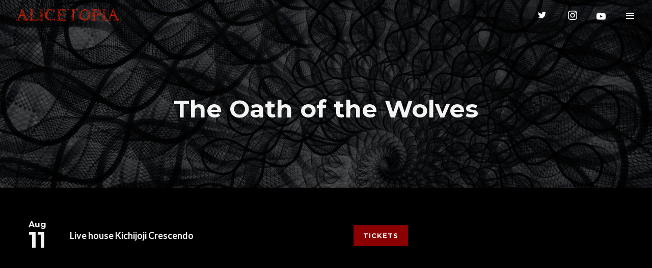

--- FILE ---
content_type: text/html; charset=UTF-8
request_url: https://en.alicetopia.net/event-artist/the-oath-of-the-wolves/
body_size: 17894
content:
<!DOCTYPE html>
<html dir="ltr" lang="en-US" prefix="og: https://ogp.me/ns#" itemscope itemtype="http://schema.org/WebPage">
<head>
	<meta charset="UTF-8">
	<meta name="viewport" content="width=device-width, initial-scale=1, shrink-to-fit=no">
	<link rel="profile" href="http://gmpg.org/xfn/11">

	<title>The Oath of the Wolves | ALICETOPIA</title>

		<!-- All in One SEO 4.6.6 - aioseo.com -->
		<meta name="robots" content="noindex, nofollow, max-image-preview:large" />
		<meta name="google-site-verification" content="IE5D8Eyfe1ok3lcPaJWOCh8-8K-ppFm9dcUXwov5lpI" />
		<link rel="canonical" href="https://en.alicetopia.net/event-artist/the-oath-of-the-wolves/" />
		<meta name="generator" content="All in One SEO (AIOSEO) 4.6.6" />

		<script async src="https://www.googletagmanager.com/gtag/js?id=G-63RSFJD5MS"></script>
<script>
 window.dataLayer = window.dataLayer || [];
 function gtag(){dataLayer.push(arguments);}
 gtag('js', new Date());
 gtag('config', 'G-63RSFJD5MS');
</script>
		<script type="application/ld+json" class="aioseo-schema">
			{"@context":"https:\/\/schema.org","@graph":[{"@type":"BreadcrumbList","@id":"https:\/\/en.alicetopia.net\/event-artist\/the-oath-of-the-wolves\/#breadcrumblist","itemListElement":[{"@type":"ListItem","@id":"https:\/\/en.alicetopia.net\/#listItem","position":1,"name":"Home","item":"https:\/\/en.alicetopia.net\/","nextItem":"https:\/\/en.alicetopia.net\/event-artist\/the-oath-of-the-wolves\/#listItem"},{"@type":"ListItem","@id":"https:\/\/en.alicetopia.net\/event-artist\/the-oath-of-the-wolves\/#listItem","position":2,"name":"The Oath of the Wolves","previousItem":"https:\/\/en.alicetopia.net\/#listItem"}]},{"@type":"CollectionPage","@id":"https:\/\/en.alicetopia.net\/event-artist\/the-oath-of-the-wolves\/#collectionpage","url":"https:\/\/en.alicetopia.net\/event-artist\/the-oath-of-the-wolves\/","name":"The Oath of the Wolves | ALICETOPIA","inLanguage":"en-US","isPartOf":{"@id":"https:\/\/en.alicetopia.net\/#website"},"breadcrumb":{"@id":"https:\/\/en.alicetopia.net\/event-artist\/the-oath-of-the-wolves\/#breadcrumblist"}},{"@type":"Organization","@id":"https:\/\/en.alicetopia.net\/#organization","name":"ALICETOPIA","description":"Dark fantasy Melodic metal Band","url":"https:\/\/en.alicetopia.net\/","sameAs":["https:\/\/twitter.com\/ALICETOPIA_info","https:\/\/www.instagram.com\/alicetopia_official\/","https:\/\/www.youtube.com\/channel\/UCftBqBa_0_QOK-mtf9sWqBQ"]},{"@type":"WebSite","@id":"https:\/\/en.alicetopia.net\/#website","url":"https:\/\/en.alicetopia.net\/","name":"ALICETOPIA","description":"Dark fantasy Melodic metal Band","inLanguage":"en-US","publisher":{"@id":"https:\/\/en.alicetopia.net\/#organization"}}]}
		</script>
		<!-- All in One SEO -->

<link rel='dns-prefetch' href='//fonts.googleapis.com' />
<link rel='dns-prefetch' href='//s.w.org' />
<link href='https://fonts.gstatic.com' crossorigin rel='preconnect' />
<link rel="alternate" type="application/rss+xml" title="ALICETOPIA &raquo; Feed" href="https://en.alicetopia.net/feed/" />
<link rel="alternate" type="application/rss+xml" title="ALICETOPIA &raquo; Comments Feed" href="https://en.alicetopia.net/comments/feed/" />
<link rel="alternate" type="application/rss+xml" title="ALICETOPIA &raquo; The Oath of the Wolves Artist Feed" href="https://en.alicetopia.net/event-artist/the-oath-of-the-wolves/feed/" />
		<script type="text/javascript">
			window._wpemojiSettings = {"baseUrl":"https:\/\/s.w.org\/images\/core\/emoji\/13.1.0\/72x72\/","ext":".png","svgUrl":"https:\/\/s.w.org\/images\/core\/emoji\/13.1.0\/svg\/","svgExt":".svg","source":{"concatemoji":"https:\/\/en.alicetopia.net\/en\/wp-includes\/js\/wp-emoji-release.min.js?ver=5.8.12"}};
			!function(e,a,t){var n,r,o,i=a.createElement("canvas"),p=i.getContext&&i.getContext("2d");function s(e,t){var a=String.fromCharCode;p.clearRect(0,0,i.width,i.height),p.fillText(a.apply(this,e),0,0);e=i.toDataURL();return p.clearRect(0,0,i.width,i.height),p.fillText(a.apply(this,t),0,0),e===i.toDataURL()}function c(e){var t=a.createElement("script");t.src=e,t.defer=t.type="text/javascript",a.getElementsByTagName("head")[0].appendChild(t)}for(o=Array("flag","emoji"),t.supports={everything:!0,everythingExceptFlag:!0},r=0;r<o.length;r++)t.supports[o[r]]=function(e){if(!p||!p.fillText)return!1;switch(p.textBaseline="top",p.font="600 32px Arial",e){case"flag":return s([127987,65039,8205,9895,65039],[127987,65039,8203,9895,65039])?!1:!s([55356,56826,55356,56819],[55356,56826,8203,55356,56819])&&!s([55356,57332,56128,56423,56128,56418,56128,56421,56128,56430,56128,56423,56128,56447],[55356,57332,8203,56128,56423,8203,56128,56418,8203,56128,56421,8203,56128,56430,8203,56128,56423,8203,56128,56447]);case"emoji":return!s([10084,65039,8205,55357,56613],[10084,65039,8203,55357,56613])}return!1}(o[r]),t.supports.everything=t.supports.everything&&t.supports[o[r]],"flag"!==o[r]&&(t.supports.everythingExceptFlag=t.supports.everythingExceptFlag&&t.supports[o[r]]);t.supports.everythingExceptFlag=t.supports.everythingExceptFlag&&!t.supports.flag,t.DOMReady=!1,t.readyCallback=function(){t.DOMReady=!0},t.supports.everything||(n=function(){t.readyCallback()},a.addEventListener?(a.addEventListener("DOMContentLoaded",n,!1),e.addEventListener("load",n,!1)):(e.attachEvent("onload",n),a.attachEvent("onreadystatechange",function(){"complete"===a.readyState&&t.readyCallback()})),(n=t.source||{}).concatemoji?c(n.concatemoji):n.wpemoji&&n.twemoji&&(c(n.twemoji),c(n.wpemoji)))}(window,document,window._wpemojiSettings);
		</script>
		<style type="text/css">
img.wp-smiley,
img.emoji {
	display: inline !important;
	border: none !important;
	box-shadow: none !important;
	height: 1em !important;
	width: 1em !important;
	margin: 0 .07em !important;
	vertical-align: -0.1em !important;
	background: none !important;
	padding: 0 !important;
}
</style>
	<link rel='stylesheet' id='mediaelement-css'  href='https://en.alicetopia.net/en/wp-includes/js/mediaelement/mediaelementplayer-legacy.min.css?ver=4.2.16' type='text/css' media='all' />
<link rel='stylesheet' id='wp-mediaelement-css'  href='https://en.alicetopia.net/en/wp-includes/js/mediaelement/wp-mediaelement.min.css?ver=5.8.12' type='text/css' media='all' />
<link rel='stylesheet' id='dashicons-css'  href='https://en.alicetopia.net/en/wp-includes/css/dashicons.min.css?ver=5.8.12' type='text/css' media='all' />
<link rel='stylesheet' id='simplebar-css'  href='https://en.alicetopia.net/en/wp-content/plugins/wolf-playlist-manager/assets/css/simplebar.css?ver=4.2.3' type='text/css' media='all' />
<link rel='stylesheet' id='wpm-css'  href='https://en.alicetopia.net/en/wp-content/plugins/wolf-playlist-manager/assets/css/wpm.min.css?ver=1.3.3' type='text/css' media='all' />
<link rel='stylesheet' id='wp-block-library-css'  href='https://en.alicetopia.net/en/wp-includes/css/dist/block-library/style.min.css?ver=5.8.12' type='text/css' media='all' />
<link rel='stylesheet' id='swipebox-css'  href='https://en.alicetopia.net/en/wp-content/plugins/wolf-visual-composer/assets/css/lib/swipebox.min.css?ver=1.3.0' type='text/css' media='all' />
<link rel='stylesheet' id='flexslider-css'  href='https://en.alicetopia.net/en/wp-content/plugins/js_composer/assets/lib/bower/flexslider/flexslider.min.css?ver=6.5.0' type='text/css' media='all' />
<link rel='stylesheet' id='flickity-css'  href='https://en.alicetopia.net/en/wp-content/plugins/wolf-visual-composer/assets/css/lib/flickity.min.css?ver=2.2.1' type='text/css' media='all' />
<link rel='stylesheet' id='lity-css'  href='https://en.alicetopia.net/en/wp-content/plugins/wolf-visual-composer/assets/css/lib/lity.min.css?ver=2.2.2' type='text/css' media='all' />
<link rel='stylesheet' id='font-awesome-css'  href='https://en.alicetopia.net/en/wp-content/plugins/wolf-visual-composer/assets/css/lib/fontawesome/fontawesome.css?ver=4.7.0' type='text/css' media='all' />
<link rel='stylesheet' id='wvc-styles-css'  href='https://en.alicetopia.net/en/wp-content/plugins/wolf-visual-composer/assets/css/wvc.min.css?ver=3.6.4' type='text/css' media='all' />
<style id='wvc-styles-inline-css' type='text/css'>
 .wvc-background-color-black{ background-color:#000000; } .wvc-border-color-black{ border-color:#000000; } .wvc-button-background-color-black{ background-color:#000000; color:#000000; border-color:#000000; } .wvc-button-background-color-black .wvc-button-background-fill{ box-shadow:0 0 0 0 #000000; background-color:#000000; } .wvc-icon-color-black{ color:#000000; } .wvc-svg-icon-color-black svg *{ stroke:#000000!important; } .wvc-icon-background-color-black{ box-shadow:0 0 0 0 #000000; background-color:#000000; color:#000000; border-color:#000000; } .wvc-icon-background-color-black .wvc-icon-background-fill{ box-shadow:0 0 0 0 #000000; background-color:#000000; } .wvc-text-color-black{ color:#000000!important; } .wvc-background-color-lightergrey{ background-color:#f7f7f7; } .wvc-border-color-lightergrey{ border-color:#f7f7f7; } .wvc-button-background-color-lightergrey{ background-color:#f7f7f7; color:#f7f7f7; border-color:#f7f7f7; } .wvc-button-background-color-lightergrey .wvc-button-background-fill{ box-shadow:0 0 0 0 #f7f7f7; background-color:#f7f7f7; } .wvc-icon-color-lightergrey{ color:#f7f7f7; } .wvc-svg-icon-color-lightergrey svg *{ stroke:#f7f7f7!important; } .wvc-icon-background-color-lightergrey{ box-shadow:0 0 0 0 #f7f7f7; background-color:#f7f7f7; color:#f7f7f7; border-color:#f7f7f7; } .wvc-icon-background-color-lightergrey .wvc-icon-background-fill{ box-shadow:0 0 0 0 #f7f7f7; background-color:#f7f7f7; } .wvc-text-color-lightergrey{ color:#f7f7f7!important; } .wvc-background-color-darkgrey{ background-color:#444444; } .wvc-border-color-darkgrey{ border-color:#444444; } .wvc-button-background-color-darkgrey{ background-color:#444444; color:#444444; border-color:#444444; } .wvc-button-background-color-darkgrey .wvc-button-background-fill{ box-shadow:0 0 0 0 #444444; background-color:#444444; } .wvc-icon-color-darkgrey{ color:#444444; } .wvc-svg-icon-color-darkgrey svg *{ stroke:#444444!important; } .wvc-icon-background-color-darkgrey{ box-shadow:0 0 0 0 #444444; background-color:#444444; color:#444444; border-color:#444444; } .wvc-icon-background-color-darkgrey .wvc-icon-background-fill{ box-shadow:0 0 0 0 #444444; background-color:#444444; } .wvc-text-color-darkgrey{ color:#444444!important; } .wvc-background-color-white{ background-color:#ffffff; } .wvc-border-color-white{ border-color:#ffffff; } .wvc-button-background-color-white{ background-color:#ffffff; color:#ffffff; border-color:#ffffff; } .wvc-button-background-color-white .wvc-button-background-fill{ box-shadow:0 0 0 0 #ffffff; background-color:#ffffff; } .wvc-icon-color-white{ color:#ffffff; } .wvc-svg-icon-color-white svg *{ stroke:#ffffff!important; } .wvc-icon-background-color-white{ box-shadow:0 0 0 0 #ffffff; background-color:#ffffff; color:#ffffff; border-color:#ffffff; } .wvc-icon-background-color-white .wvc-icon-background-fill{ box-shadow:0 0 0 0 #ffffff; background-color:#ffffff; } .wvc-text-color-white{ color:#ffffff!important; } .wvc-background-color-orange{ background-color:#F7BE68; } .wvc-border-color-orange{ border-color:#F7BE68; } .wvc-button-background-color-orange{ background-color:#F7BE68; color:#F7BE68; border-color:#F7BE68; } .wvc-button-background-color-orange .wvc-button-background-fill{ box-shadow:0 0 0 0 #F7BE68; background-color:#F7BE68; } .wvc-icon-color-orange{ color:#F7BE68; } .wvc-svg-icon-color-orange svg *{ stroke:#F7BE68!important; } .wvc-icon-background-color-orange{ box-shadow:0 0 0 0 #F7BE68; background-color:#F7BE68; color:#F7BE68; border-color:#F7BE68; } .wvc-icon-background-color-orange .wvc-icon-background-fill{ box-shadow:0 0 0 0 #F7BE68; background-color:#F7BE68; } .wvc-text-color-orange{ color:#F7BE68!important; } .wvc-background-color-green{ background-color:#6DAB3C; } .wvc-border-color-green{ border-color:#6DAB3C; } .wvc-button-background-color-green{ background-color:#6DAB3C; color:#6DAB3C; border-color:#6DAB3C; } .wvc-button-background-color-green .wvc-button-background-fill{ box-shadow:0 0 0 0 #6DAB3C; background-color:#6DAB3C; } .wvc-icon-color-green{ color:#6DAB3C; } .wvc-svg-icon-color-green svg *{ stroke:#6DAB3C!important; } .wvc-icon-background-color-green{ box-shadow:0 0 0 0 #6DAB3C; background-color:#6DAB3C; color:#6DAB3C; border-color:#6DAB3C; } .wvc-icon-background-color-green .wvc-icon-background-fill{ box-shadow:0 0 0 0 #6DAB3C; background-color:#6DAB3C; } .wvc-text-color-green{ color:#6DAB3C!important; } .wvc-background-color-turquoise{ background-color:#49afcd; } .wvc-border-color-turquoise{ border-color:#49afcd; } .wvc-button-background-color-turquoise{ background-color:#49afcd; color:#49afcd; border-color:#49afcd; } .wvc-button-background-color-turquoise .wvc-button-background-fill{ box-shadow:0 0 0 0 #49afcd; background-color:#49afcd; } .wvc-icon-color-turquoise{ color:#49afcd; } .wvc-svg-icon-color-turquoise svg *{ stroke:#49afcd!important; } .wvc-icon-background-color-turquoise{ box-shadow:0 0 0 0 #49afcd; background-color:#49afcd; color:#49afcd; border-color:#49afcd; } .wvc-icon-background-color-turquoise .wvc-icon-background-fill{ box-shadow:0 0 0 0 #49afcd; background-color:#49afcd; } .wvc-text-color-turquoise{ color:#49afcd!important; } .wvc-background-color-violet{ background-color:#8D6DC4; } .wvc-border-color-violet{ border-color:#8D6DC4; } .wvc-button-background-color-violet{ background-color:#8D6DC4; color:#8D6DC4; border-color:#8D6DC4; } .wvc-button-background-color-violet .wvc-button-background-fill{ box-shadow:0 0 0 0 #8D6DC4; background-color:#8D6DC4; } .wvc-icon-color-violet{ color:#8D6DC4; } .wvc-svg-icon-color-violet svg *{ stroke:#8D6DC4!important; } .wvc-icon-background-color-violet{ box-shadow:0 0 0 0 #8D6DC4; background-color:#8D6DC4; color:#8D6DC4; border-color:#8D6DC4; } .wvc-icon-background-color-violet .wvc-icon-background-fill{ box-shadow:0 0 0 0 #8D6DC4; background-color:#8D6DC4; } .wvc-text-color-violet{ color:#8D6DC4!important; } .wvc-background-color-pink{ background-color:#FE6C61; } .wvc-border-color-pink{ border-color:#FE6C61; } .wvc-button-background-color-pink{ background-color:#FE6C61; color:#FE6C61; border-color:#FE6C61; } .wvc-button-background-color-pink .wvc-button-background-fill{ box-shadow:0 0 0 0 #FE6C61; background-color:#FE6C61; } .wvc-icon-color-pink{ color:#FE6C61; } .wvc-svg-icon-color-pink svg *{ stroke:#FE6C61!important; } .wvc-icon-background-color-pink{ box-shadow:0 0 0 0 #FE6C61; background-color:#FE6C61; color:#FE6C61; border-color:#FE6C61; } .wvc-icon-background-color-pink .wvc-icon-background-fill{ box-shadow:0 0 0 0 #FE6C61; background-color:#FE6C61; } .wvc-text-color-pink{ color:#FE6C61!important; } .wvc-background-color-greyblue{ background-color:#49535a; } .wvc-border-color-greyblue{ border-color:#49535a; } .wvc-button-background-color-greyblue{ background-color:#49535a; color:#49535a; border-color:#49535a; } .wvc-button-background-color-greyblue .wvc-button-background-fill{ box-shadow:0 0 0 0 #49535a; background-color:#49535a; } .wvc-icon-color-greyblue{ color:#49535a; } .wvc-svg-icon-color-greyblue svg *{ stroke:#49535a!important; } .wvc-icon-background-color-greyblue{ box-shadow:0 0 0 0 #49535a; background-color:#49535a; color:#49535a; border-color:#49535a; } .wvc-icon-background-color-greyblue .wvc-icon-background-fill{ box-shadow:0 0 0 0 #49535a; background-color:#49535a; } .wvc-text-color-greyblue{ color:#49535a!important; } .wvc-background-color-red{ background-color:#da4f49; } .wvc-border-color-red{ border-color:#da4f49; } .wvc-button-background-color-red{ background-color:#da4f49; color:#da4f49; border-color:#da4f49; } .wvc-button-background-color-red .wvc-button-background-fill{ box-shadow:0 0 0 0 #da4f49; background-color:#da4f49; } .wvc-icon-color-red{ color:#da4f49; } .wvc-svg-icon-color-red svg *{ stroke:#da4f49!important; } .wvc-icon-background-color-red{ box-shadow:0 0 0 0 #da4f49; background-color:#da4f49; color:#da4f49; border-color:#da4f49; } .wvc-icon-background-color-red .wvc-icon-background-fill{ box-shadow:0 0 0 0 #da4f49; background-color:#da4f49; } .wvc-text-color-red{ color:#da4f49!important; } .wvc-background-color-yellow{ background-color:#e6ae48; } .wvc-border-color-yellow{ border-color:#e6ae48; } .wvc-button-background-color-yellow{ background-color:#e6ae48; color:#e6ae48; border-color:#e6ae48; } .wvc-button-background-color-yellow .wvc-button-background-fill{ box-shadow:0 0 0 0 #e6ae48; background-color:#e6ae48; } .wvc-icon-color-yellow{ color:#e6ae48; } .wvc-svg-icon-color-yellow svg *{ stroke:#e6ae48!important; } .wvc-icon-background-color-yellow{ box-shadow:0 0 0 0 #e6ae48; background-color:#e6ae48; color:#e6ae48; border-color:#e6ae48; } .wvc-icon-background-color-yellow .wvc-icon-background-fill{ box-shadow:0 0 0 0 #e6ae48; background-color:#e6ae48; } .wvc-text-color-yellow{ color:#e6ae48!important; } .wvc-background-color-blue{ background-color:#75D69C; } .wvc-border-color-blue{ border-color:#75D69C; } .wvc-button-background-color-blue{ background-color:#75D69C; color:#75D69C; border-color:#75D69C; } .wvc-button-background-color-blue .wvc-button-background-fill{ box-shadow:0 0 0 0 #75D69C; background-color:#75D69C; } .wvc-icon-color-blue{ color:#75D69C; } .wvc-svg-icon-color-blue svg *{ stroke:#75D69C!important; } .wvc-icon-background-color-blue{ box-shadow:0 0 0 0 #75D69C; background-color:#75D69C; color:#75D69C; border-color:#75D69C; } .wvc-icon-background-color-blue .wvc-icon-background-fill{ box-shadow:0 0 0 0 #75D69C; background-color:#75D69C; } .wvc-text-color-blue{ color:#75D69C!important; } .wvc-background-color-peacoc{ background-color:#4CADC9; } .wvc-border-color-peacoc{ border-color:#4CADC9; } .wvc-button-background-color-peacoc{ background-color:#4CADC9; color:#4CADC9; border-color:#4CADC9; } .wvc-button-background-color-peacoc .wvc-button-background-fill{ box-shadow:0 0 0 0 #4CADC9; background-color:#4CADC9; } .wvc-icon-color-peacoc{ color:#4CADC9; } .wvc-svg-icon-color-peacoc svg *{ stroke:#4CADC9!important; } .wvc-icon-background-color-peacoc{ box-shadow:0 0 0 0 #4CADC9; background-color:#4CADC9; color:#4CADC9; border-color:#4CADC9; } .wvc-icon-background-color-peacoc .wvc-icon-background-fill{ box-shadow:0 0 0 0 #4CADC9; background-color:#4CADC9; } .wvc-text-color-peacoc{ color:#4CADC9!important; } .wvc-background-color-chino{ background-color:#CEC2AB; } .wvc-border-color-chino{ border-color:#CEC2AB; } .wvc-button-background-color-chino{ background-color:#CEC2AB; color:#CEC2AB; border-color:#CEC2AB; } .wvc-button-background-color-chino .wvc-button-background-fill{ box-shadow:0 0 0 0 #CEC2AB; background-color:#CEC2AB; } .wvc-icon-color-chino{ color:#CEC2AB; } .wvc-svg-icon-color-chino svg *{ stroke:#CEC2AB!important; } .wvc-icon-background-color-chino{ box-shadow:0 0 0 0 #CEC2AB; background-color:#CEC2AB; color:#CEC2AB; border-color:#CEC2AB; } .wvc-icon-background-color-chino .wvc-icon-background-fill{ box-shadow:0 0 0 0 #CEC2AB; background-color:#CEC2AB; } .wvc-text-color-chino{ color:#CEC2AB!important; } .wvc-background-color-mulled-wine{ background-color:#50485B; } .wvc-border-color-mulled-wine{ border-color:#50485B; } .wvc-button-background-color-mulled-wine{ background-color:#50485B; color:#50485B; border-color:#50485B; } .wvc-button-background-color-mulled-wine .wvc-button-background-fill{ box-shadow:0 0 0 0 #50485B; background-color:#50485B; } .wvc-icon-color-mulled-wine{ color:#50485B; } .wvc-svg-icon-color-mulled-wine svg *{ stroke:#50485B!important; } .wvc-icon-background-color-mulled-wine{ box-shadow:0 0 0 0 #50485B; background-color:#50485B; color:#50485B; border-color:#50485B; } .wvc-icon-background-color-mulled-wine .wvc-icon-background-fill{ box-shadow:0 0 0 0 #50485B; background-color:#50485B; } .wvc-text-color-mulled-wine{ color:#50485B!important; } .wvc-background-color-vista-blue{ background-color:#75D69C; } .wvc-border-color-vista-blue{ border-color:#75D69C; } .wvc-button-background-color-vista-blue{ background-color:#75D69C; color:#75D69C; border-color:#75D69C; } .wvc-button-background-color-vista-blue .wvc-button-background-fill{ box-shadow:0 0 0 0 #75D69C; background-color:#75D69C; } .wvc-icon-color-vista-blue{ color:#75D69C; } .wvc-svg-icon-color-vista-blue svg *{ stroke:#75D69C!important; } .wvc-icon-background-color-vista-blue{ box-shadow:0 0 0 0 #75D69C; background-color:#75D69C; color:#75D69C; border-color:#75D69C; } .wvc-icon-background-color-vista-blue .wvc-icon-background-fill{ box-shadow:0 0 0 0 #75D69C; background-color:#75D69C; } .wvc-text-color-vista-blue{ color:#75D69C!important; } .wvc-background-color-grey{ background-color:#EBEBEB; } .wvc-border-color-grey{ border-color:#EBEBEB; } .wvc-button-background-color-grey{ background-color:#EBEBEB; color:#EBEBEB; border-color:#EBEBEB; } .wvc-button-background-color-grey .wvc-button-background-fill{ box-shadow:0 0 0 0 #EBEBEB; background-color:#EBEBEB; } .wvc-icon-color-grey{ color:#EBEBEB; } .wvc-svg-icon-color-grey svg *{ stroke:#EBEBEB!important; } .wvc-icon-background-color-grey{ box-shadow:0 0 0 0 #EBEBEB; background-color:#EBEBEB; color:#EBEBEB; border-color:#EBEBEB; } .wvc-icon-background-color-grey .wvc-icon-background-fill{ box-shadow:0 0 0 0 #EBEBEB; background-color:#EBEBEB; } .wvc-text-color-grey{ color:#EBEBEB!important; } .wvc-background-color-sky{ background-color:#5AA1E3; } .wvc-border-color-sky{ border-color:#5AA1E3; } .wvc-button-background-color-sky{ background-color:#5AA1E3; color:#5AA1E3; border-color:#5AA1E3; } .wvc-button-background-color-sky .wvc-button-background-fill{ box-shadow:0 0 0 0 #5AA1E3; background-color:#5AA1E3; } .wvc-icon-color-sky{ color:#5AA1E3; } .wvc-svg-icon-color-sky svg *{ stroke:#5AA1E3!important; } .wvc-icon-background-color-sky{ box-shadow:0 0 0 0 #5AA1E3; background-color:#5AA1E3; color:#5AA1E3; border-color:#5AA1E3; } .wvc-icon-background-color-sky .wvc-icon-background-fill{ box-shadow:0 0 0 0 #5AA1E3; background-color:#5AA1E3; } .wvc-text-color-sky{ color:#5AA1E3!important; } .wvc-background-color-juicy-pink{ background-color:#F4524D; } .wvc-border-color-juicy-pink{ border-color:#F4524D; } .wvc-button-background-color-juicy-pink{ background-color:#F4524D; color:#F4524D; border-color:#F4524D; } .wvc-button-background-color-juicy-pink .wvc-button-background-fill{ box-shadow:0 0 0 0 #F4524D; background-color:#F4524D; } .wvc-icon-color-juicy-pink{ color:#F4524D; } .wvc-svg-icon-color-juicy-pink svg *{ stroke:#F4524D!important; } .wvc-icon-background-color-juicy-pink{ box-shadow:0 0 0 0 #F4524D; background-color:#F4524D; color:#F4524D; border-color:#F4524D; } .wvc-icon-background-color-juicy-pink .wvc-icon-background-fill{ box-shadow:0 0 0 0 #F4524D; background-color:#F4524D; } .wvc-text-color-juicy-pink{ color:#F4524D!important; } .wvc-background-color-sandy-brown{ background-color:#F79468; } .wvc-border-color-sandy-brown{ border-color:#F79468; } .wvc-button-background-color-sandy-brown{ background-color:#F79468; color:#F79468; border-color:#F79468; } .wvc-button-background-color-sandy-brown .wvc-button-background-fill{ box-shadow:0 0 0 0 #F79468; background-color:#F79468; } .wvc-icon-color-sandy-brown{ color:#F79468; } .wvc-svg-icon-color-sandy-brown svg *{ stroke:#F79468!important; } .wvc-icon-background-color-sandy-brown{ box-shadow:0 0 0 0 #F79468; background-color:#F79468; color:#F79468; border-color:#F79468; } .wvc-icon-background-color-sandy-brown .wvc-icon-background-fill{ box-shadow:0 0 0 0 #F79468; background-color:#F79468; } .wvc-text-color-sandy-brown{ color:#F79468!important; } .wvc-background-color-purple{ background-color:#B97EBB; } .wvc-border-color-purple{ border-color:#B97EBB; } .wvc-button-background-color-purple{ background-color:#B97EBB; color:#B97EBB; border-color:#B97EBB; } .wvc-button-background-color-purple .wvc-button-background-fill{ box-shadow:0 0 0 0 #B97EBB; background-color:#B97EBB; } .wvc-icon-color-purple{ color:#B97EBB; } .wvc-svg-icon-color-purple svg *{ stroke:#B97EBB!important; } .wvc-icon-background-color-purple{ box-shadow:0 0 0 0 #B97EBB; background-color:#B97EBB; color:#B97EBB; border-color:#B97EBB; } .wvc-icon-background-color-purple .wvc-icon-background-fill{ box-shadow:0 0 0 0 #B97EBB; background-color:#B97EBB; } .wvc-text-color-purple{ color:#B97EBB!important; } .wvc-background-color-accent{ background-color:#8b0000; } .wvc-border-color-accent{ border-color:#8b0000; } .wvc-button-background-color-accent{ background-color:#8b0000; color:#8b0000; border-color:#8b0000; } .wvc-button-background-color-accent .wvc-button-background-fill{ box-shadow:0 0 0 0 #8b0000; background-color:#8b0000; } .wvc-icon-color-accent{ color:#8b0000; } .wvc-svg-icon-color-accent svg *{ stroke:#8b0000!important; } .wvc-icon-background-color-accent{ box-shadow:0 0 0 0 #8b0000; background-color:#8b0000; color:#8b0000; border-color:#8b0000; } .wvc-icon-background-color-accent .wvc-icon-background-fill{ box-shadow:0 0 0 0 #8b0000; background-color:#8b0000; } .wvc-text-color-accent{ color:#8b0000!important; } 
</style>
<link rel='stylesheet' id='decibel-google-fonts-css'  href='https://fonts.googleapis.com/css?family=Lato%3A400%2C700%2C900%7COpen+Sans%3A400%2C700%2C900%7CMontserrat%3A400%2C500%2C600%2C700%2C900%7COswald%7CSpecial+Elite%7CPlayfair+Display%3A400%2C700&#038;ver=3.0.2#038;subset=latin,latin-ext' type='text/css' media='all' />
<link rel='stylesheet' id='socicon-css'  href='https://en.alicetopia.net/en/wp-content/plugins/wolf-visual-composer/assets/css/lib/socicon/socicon.min.css?ver=3.5' type='text/css' media='all' />
<link rel='stylesheet' id='linea-icons-css'  href='https://en.alicetopia.net/en/wp-content/plugins/wolf-visual-composer/assets/css/lib/linea-icons/linea-icons.min.css?ver=1.0.0' type='text/css' media='all' />
<link rel='stylesheet' id='linearicons-css'  href='https://en.alicetopia.net/en/wp-content/plugins/wolf-visual-composer/assets/css/lib/linearicons/linearicons.min.css?ver=1.0.0' type='text/css' media='all' />
<link rel='stylesheet' id='normalize-css'  href='https://en.alicetopia.net/en/wp-content/themes/decibel/assets/css/lib/normalize.min.css?ver=3.0.0' type='text/css' media='all' />
<link rel='stylesheet' id='fancybox-css'  href='https://en.alicetopia.net/en/wp-content/themes/decibel/assets/css/lib/jquery.fancybox.min.css?ver=3.5.2' type='text/css' media='all' />
<link rel='stylesheet' id='decibel-style-css'  href='https://en.alicetopia.net/en/wp-content/themes/decibel/assets/css/main.min.css?ver=3.0.2' type='text/css' media='all' />
<style id='decibel-style-inline-css' type='text/css'>
/* Color Scheme */ /* Body Background Color */ body, .frame-border, .site-container{ background-color: #000000; } /* Page Background Color */ .site-header, .post-header-container, .content-inner, #logo-bar, .nav-bar, .loading-overlay, .no-hero #hero, .wvc-font-default, #topbar{ background-color: #000000; } /* Submenu color */ #site-navigation-primary-desktop .mega-menu-panel, #site-navigation-primary-desktop ul.sub-menu, #mobile-menu-panel, .offcanvas-menu-panel, .lateral-menu-panel, .cart-panel, .wwcs-selector{ background:#000000; } .cart-panel{ background:#000000!important; } .panel-closer-overlay{ //background:#000000; } .overlay-menu-panel{ background:rgba( 0,0,0, 0.95); } /* Sub menu Font Color */ .nav-menu-desktop li ul li:not(.menu-button-primary):not(.menu-button-secondary) .menu-item-text-container, .nav-menu-desktop li ul.sub-menu li:not(.menu-button-primary):not(.menu-button-secondary).menu-item-has-children > a:before, .nav-menu-desktop li ul li.not-linked > a:first-child .menu-item-text-container, .mega-menu-tagline-text, .wwcs-selector, .currency-switcher .woocs-style-1-dropdown .woocs-style-1-dropdown-menu{ color: #ffffff; } .cart-panel, .cart-panel a, .cart-panel strong, .cart-panel b{ color: #ffffff!important; } #close-side-panel-icon{ color: #ffffff!important; } .nav-menu-vertical li a, .nav-menu-mobile li a, .nav-menu-vertical li.menu-item-has-children:before, .nav-menu-vertical li.page_item_has_children:before, .nav-menu-vertical li.active:before, .nav-menu-mobile li.menu-item-has-children:before, .nav-menu-mobile li.page_item_has_children:before, .nav-menu-mobile li.active:before{ color: #ffffff!important; } .lateral-menu-panel .wvc-icon:before{ color: #ffffff!important; } .nav-menu-desktop li ul.sub-menu li.menu-item-has-children > a:before{ color: #ffffff; } .cart-panel, .cart-panel a, .cart-panel strong, .cart-panel b{ color: #ffffff!important; } /* Accent Color */ .accent{ color:#8b0000; } .accent-color-is-black .wvc-font-color-light .accent{ color:white; } .logo-text:after{ color:#8b0000; } #decibel-loading-point{ color:#8b0000; } #back-to-top:hover{ background:#8b0000!important; border-color:#8b0000!important; } #decibel-cursor-dot{ background-color:#8b0000; } blockquote:before{ color:#8b0000!important; } .decibel-heading:after{ color:#8b0000; } .wvc-single-image-overlay-title span:after, .work-meta-value a:hover{ color:#8b0000; } .nav-menu li.sale .menu-item-text-container:before, .nav-menu-mobile li.sale .menu-item-text-container:before { background:#8b0000!important; } .widget_price_filter .ui-slider .ui-slider-range, mark, p.demo_store, .woocommerce-store-notice{ background-color:#8b0000; } .button-secondary{ background-color:#8b0000; border-color:#8b0000; } .decibel-button-special-accent, .decibel-button-solid-accent{ border-color:#8b0000; } .decibel-button-solid-accent, .decibel-button-special-accent{ background-color:#8b0000; } .decibel-button-outline-accent{ border-color:#8b0000; } .decibel-button-outline-accent:hover{ background-color:#8b0000; } .entry-post-standard .entry-title a:hover, .entry-post-standard .entry-meta a:hover, .entry-post-grid .entry-title a:hover, .entry-post-grid .entry-meta a:hover, .entry-post-masonry .entry-title a:hover, .entry-post-masonry .entry-meta a:hover{ color:#8b0000!important; } .wolf-twitter-widget a.wolf-tweet-link, .wolf-bigtweet-content a, .widget.widget_categories a:hover, .widget.widget_pages a:hover, .widget .tagcloud a:hover, .widget.widget_recent_comments a:hover, .widget.widget_recent_entries a:hover, .widget.widget_archive a:hover, .widget.widget_meta a:hover, .widget.widget_product_categories a:hover, .widget.widget_nav_menu a:hover, a.rsswidget:hover, .wvc-font-dark .wolf-twitter-widget a.wolf-tweet-link:hover, .wvc-font-dark .widget.widget_categories a:hover, .wvc-font-dark .widget.widget_pages a:hover, .wvc-font-dark .widget .tagcloud a:hover, .wvc-font-dark .widget.widget_recent_comments a:hover, .wvc-font-dark .widget.widget_recent_entries a:hover, .wvc-font-dark .widget.widget_archive a:hover, .wvc-font-dark .widget.widget_meta a:hover, .wvc-font-dark .widget.widget_product_categories a:hover, .wvc-font-dark .widget.widget_nav_menu a:hover, .wvc-font-dark a.rsswidget:hover{ color:#8b0000!important; } .wolf-tweet-link{ color:#8b0000!important; } .group_table td a:hover{ color:#8b0000; } .fancybox-thumbs>ul>li:before{ border-color:#8b0000; } .wvc-background-color-accent{ background-color:#8b0000; } .accent-color-is-black .wvc-font-color-light .wvc_bar_color_filler{ background-color:white!important; } .wvc-accordion-tab.ui-state-active a:after, .wvc-testimonial-avatar:after{ color:#8b0000; } .wvc-tabs-menu li.ui-tabs-active a{ color:#8b0000!important; } .wvc-highlight-accent{ background-color:#8b0000; color:#fff; } .wvc-icon-background-color-accent{ box-shadow:0 0 0 0 #8b0000; background-color:#8b0000; color:#8b0000; border-color:#8b0000; } .wvc-icon-background-color-accent .wvc-icon-background-fill{ box-shadow:0 0 0 0 #8b0000; background-color:#8b0000; } .wvc-button-background-color-accent{ background-color:#8b0000; color:#8b0000; border-color:#8b0000; } .wvc-button-background-color-accent .wvc-button-background-fill{ box-shadow:0 0 0 0 #8b0000; background-color:#8b0000; } .wvc-svg-icon-color-accent svg * { stroke:#8b0000!important; } .wvc-one-page-nav-bullet-tip{ background-color: #8b0000; } .wvc-one-page-nav-bullet-tip:before{ border-color: transparent transparent transparent #8b0000; } .accent, .comment-reply-link, .bypostauthor .avatar{ color:#8b0000; } .wvc-button-color-button-accent, .more-link, .buton-accent{ background-color: #8b0000; border-color: #8b0000; } .wvc-ils-item-title:before { background-color: #8b0000!important; } .wvc-io-active .wvc-io-item-title:after, .wvc-interactive-overlay-item a:hover .wvc-io-item-title:after { color:#8b0000; } .widget .tagcloud:before{ color:#8b0000; } .group_table td a:hover{ color:#8b0000; } .added_to_cart, .button, .button-download, .more-link, .wvc-mailchimp-submit, input[type=submit]{ background-color: #8b0000; border-color: #8b0000; } /* WVC icons */ .wvc-icon-color-accent{ color:#8b0000; } .wvc-icon-background-color-accent{ box-shadow:0 0 0 0 #8b0000; background-color:#8b0000; color:#8b0000; border-color:#8b0000; } .wvc-icon-background-color-accent .wvc-icon-background-fill{ box-shadow:0 0 0 0 #8b0000; background-color:#8b0000; } #ajax-progress-bar{ background:#8b0000; } .background-accent{ background: #8b0000!important; } .mejs-container .mejs-controls .mejs-time-rail .mejs-time-current, .mejs-container .mejs-controls .mejs-time-rail .mejs-time-current, .mejs-container .mejs-controls .mejs-horizontal-volume-slider .mejs-horizontal-volume-current{ background: #8b0000!important; } .trigger{ background-color: #8b0000!important; border : solid 1px #8b0000; } .bypostauthor .avatar { border: 3px solid #8b0000; } ::selection { background: #8b0000; } ::-moz-selection { background: #8b0000; } .spinner{ color:#f4f4f4; } /********************* WVC ***********************/ .wvc-it-label{ color:#8b0000; } .wvc-icon-box.wvc-icon-type-circle .wvc-icon-no-custom-style.wvc-hover-fill-in:hover, .wvc-icon-box.wvc-icon-type-square .wvc-icon-no-custom-style.wvc-hover-fill-in:hover { -webkit-box-shadow: inset 0 0 0 1em #8b0000; box-shadow: inset 0 0 0 1em #8b0000; border-color: #8b0000; } .wvc-pricing-table-featured-text, .wvc-pricing-table-featured .wvc-pricing-table-button a{ background: #8b0000; } .wvc-pricing-table-featured .wvc-pricing-table-price, .wvc-pricing-table-featured .wvc-pricing-table-currency { color: #8b0000; } .wvc-pricing-table-featured .wvc-pricing-table-price-strike:before { background-color: #8b0000; } .wvc-team-member-social-container a:hover{ color: #8b0000; } /* Main Text Color */ body, .nav-label{ color:#f4f4f4; } .spinner-color, .sk-child:before, .sk-circle:before, .sk-cube:before{ background-color: #f4f4f4!important; } /* Strong Text Color */ a,strong, .products li .price, .products li .star-rating, .wr-print-button, table.cart thead, #content table.cart thead{ color: #ffffff; } .bit-widget-container, .entry-link{ color: #ffffff; } .wr-stars>span.wr-star-voted:before, .wr-stars>span.wr-star-voted~span:before{ color: #ffffff!important; } /* Border Color */ .widget-title, .woocommerce-tabs ul.tabs{ border-bottom-color:rgba( 255,255,255, 0.03); } .widget_layered_nav_filters ul li a{ border-color:rgba( 255,255,255, 0.03); } hr{ background:rgba( 255,255,255, 0.03); } /*.link:after, .underline:after, p:not(.attachment) > a:not(.no-link-style):not(.button):not(.button-download):not(.added_to_cart):not(.button-secondary):not(.menu-link):not(.filter-link):not(.entry-link):not(.more-link):not(.wvc-image-inner):not(.wvc-button):not(.wvc-bigtext-link):not(.wvc-fittext-link):not(.ui-tabs-anchor):not(.wvc-icon-title-link):not(.wvc-icon-link):not(.wvc-social-icon-link):not(.wvc-team-member-social):not(.wolf-tweet-link):not(.author-link):after, .link:before, .underline:before, p:not(.attachment) > a:not(.no-link-style):not(.button):not(.button-download):not(.added_to_cart):not(.button-secondary):not(.menu-link):not(.filter-link):not(.entry-link):not(.more-link):not(.wvc-image-inner):not(.wvc-button):not(.wvc-bigtext-link):not(.wvc-fittext-link):not(.ui-tabs-anchor):not(.wvc-icon-title-link):not(.wvc-icon-link):not(.wvc-social-icon-link):not(.wvc-team-member-social):not(.wolf-tweet-link):not(.author-link):before{ background: #8b0000!important; }*/ .category-filter ul li a:before{ background:#8b0000!important; } .category-label{ //background:#8b0000!important; } /*.wvc-breadcrumb a:hover,*/ .wvc-list a:hover{ color:#8b0000!important; } /*.nav-menu-desktop > li:not(.menu-button-primary):not(.menu-button-secondary) > a:first-child .menu-item-text-container:before{ color:#8b0000; }*/ .nav-menu li.menu-button-primary > a:first-child > .menu-item-inner:not(:hover){ background:#8b0000!important; } .nav-menu li.menu-button-primary > a:first-child > .menu-item-inner, .nav-menu li.menu-button-secondary > a:first-child > .menu-item-inner{ border-color:#8b0000 } .nav-menu li.menu-button-secondary > a:first-child > .menu-item-inner:hover{ background:#8b0000; } .decibel-heading:after{ color:#8b0000; } input[type=text]:focus, input[type=search]:focus, input[type=tel]:focus, input[type=time]:focus, input[type=url]:focus, input[type=week]:focus, input[type=password]:focus, input[type=checkbox]:focus, input[type=color]:focus, input[type=date]:focus, input[type=datetime]:focus, input[type=datetime-local]:focus, input[type=email]:focus, input[type=month]:focus, input[type=number]:focus, select:focus, textarea:focus{ border-color:#8b0000!important; } /* Button */ .entry-mp-event .entry-container, .wvc-recipe-instructions o li:before, .wvc-recipe .wvc-recipe-counter-circle { background:#8b0000; } .accent-color-light .category-label{ //color:#333!important; } .accent-color-dark .category-label{ //color:#fff!important; } .coupon .button:hover{ background:#8b0000!important; border-color:#8b0000!important; } .menu-item-fill{ background:#8b0000!important; } .audio-shortcode-container .mejs-container .mejs-controls > .mejs-playpause-button{ background:#8b0000; } .menu-hover-style-h-underline .nav-menu-desktop li a span.menu-item-text-container:after{ background-color:#8b0000!important; } ul.wc-tabs li:hover:after, ul.wc-tabs li.ui-tabs-active:after, ul.wc-tabs li.active:after, ul.wvc-tabs-menu li:hover:after, ul.wvc-tabs-menu li.ui-tabs-active:after, ul.wvc-tabs-menu li.active:after { color:#8b0000!important; } .wvc-font-dark ul.wvc-tabs-menu li.ui-tabs-active, .wvc-font-light ul.wvc-tabs-menu li.ui-tabs-active{ box-shadow: inset 0 -3px 0 0 #8b0000!important; } .wvc-accordion-tab.ui-state-active .wvc-at-title-text, .wvc-accordion-tab.ui-state-active:hover .wvc-at-title-text{ color:#8b0000!important; } /*.entry-product ins .woocommerce-Price-amount, .entry-single-product ins .woocommerce-Price-amount{ color:#8b0000; }*/ h1:not(.wvc-bigtext),h2:not(.wvc-bigtext),h3:not(.wvc-bigtext),h4:not(.wvc-bigtext),h5:not(.wvc-bigtext),.post-title,.entry-title,h2.entry-title > .entry-link,h2.entry-title,.widget-title,.wvc-counter-text,.wvc-countdown-period,.location-title,.logo-text,.wvc-interactive-links,.wvc-interactive-overlays,.heading-font,.wvc-tabs-menu li a,.woocommerce-tabs ul.tabs li a,.wvc-process-number,.wvc-svc-item-title,.wvc-wc-cat-title,.logo-text,.onsale,.category-label,.single-post-nav-item > a,.post-nav-title{text-rendering: auto;}.wvc-background-color-default.wvc-font-light{ background-color:#000000; }
body,blockquote.wvc-testimonial-content,.tp-caption:not(h1):not(h2):not(h3):not(h4):not(h5){font-family: Lato }.wvc-countdown-container .countdown-period, .bit-widget{font-family: Lato!important }.nav-menu li,.cta-container,.category-filter ul li a,.cart-panel-buttons a{font-family:'Open Sans'}.nav-menu li,.cta-container,.category-filter ul li a,.cart-panel-buttons a{font-weight: 700 }.nav-menu li,.cta-container,.category-filter ul li a,.cart-panel-buttons a{text-transform: uppercase }.nav-menu ul ul li:not(.not-linked){text-transform: uppercase }.nav-menu ul ul li:not(.not-linked){font-weight: 400 }.nav-menu ul ul li:not(.not-linked){letter-spacing: 0px!important; }h1,h2,h3,h4,h5,h6,.post-title,.entry-title,h2.entry-title > .entry-link,h2.entry-title,.widget-title,.wvc-counter-text,.wvc-countdown-period,.event-date,.logo-text,.wvc-interactive-links,.wvc-interactive-overlays,.heading-font,.wvc-tabs-menu li a,.woocommerce-tabs ul.tabs li a,.wvc-process-number,.wvc-button,.wvc-svc-item-title,.button,.onsale,.category-label,.entry-post-grid_classic .sticky-post,.entry-post-metro .sticky-post,input[type=submit],.wvc-mailchimp-submit,.nav-next,.nav-previous,.wvc-embed-video-play-button,.wvc-ati-title,.wvc-team-member-role,.wvc-svc-item-tagline,.entry-metro insta-username,.wvc-testimonial-cite,.decibel-button-special,.decibel-button-special-accent,.decibel-button-solid,.decibel-button-outline,.decibel-button-solid-accent,.decibel-button-outline-accent,.decibel-button-text,.decibel-button-text-accent,.wvc-wc-cat-title,.wvc-pricing-table-button a,.view-post,.wolf-gram-follow-button,.wvc-pie-counter,.work-meta-label,.comment-reply-link,.logo-text,.date-block,.menu-button-primary a,.menu-button-secondary a,.single-post-nav-item > a,.post-nav-title,.related-posts .entry-title,.decibel-modern .navigation-number,#back-to-top:before{font-family:'Montserrat'}h1:not(.wvc-bigtext),h2:not(.wvc-bigtext),h3:not(.wvc-bigtext),h4:not(.wvc-bigtext),h5:not(.wvc-bigtext),.post-title,.entry-title,h2.entry-title > .entry-link,h2.entry-title,.widget-title,.wvc-counter-text,.wvc-countdown-period,.location-title,.logo-text,.wvc-interactive-links,.wvc-interactive-overlays,.heading-font,.wvc-tabs-menu li a,.woocommerce-tabs ul.tabs li a,.wvc-process-number,.wvc-svc-item-title,.wvc-wc-cat-title,.logo-text,.onsale,.category-label,.single-post-nav-item > a,.post-nav-title{font-weight: 700 }h1:not(.wvc-bigtext),h2:not(.wvc-bigtext),h3:not(.wvc-bigtext),h4:not(.wvc-bigtext),h5:not(.wvc-bigtext),.post-title,.entry-title,h2.entry-title > .entry-link,h2.entry-title,.widget-title,.wvc-counter-text,.wvc-countdown-period,.location-title,.logo-text,.wvc-interactive-links,.wvc-interactive-overlays,.heading-font,.wvc-tabs-menu li a,.woocommerce-tabs ul.tabs li a,.wvc-process-number,.wvc-svc-item-title,.wvc-wc-cat-title,.logo-text,.onsale,.category-label,.single-post-nav-item > a,.post-nav-title{text-transform: none }
 .logo{ max-width:280px; } .nav-menu li.hot > a .menu-item-text-container:before{ content : "hot"; } .nav-menu li.new > a .menu-item-text-container:before{ content : "new"; } .nav-menu li.sale > a .menu-item-text-container:before{ content : "sale"; } 
.overlay-menu-panel {background-image : url("https://demos.wolfthemes.com/firemaster/wp-content/uploads/sites/24/2019/05/adi-goldstein-687293-unsplash.jpg")!important}
.wolf-share-buttons-container:before{ content: "Share:"; }
</style>
<link rel='stylesheet' id='decibel-single-post-style-css'  href='https://en.alicetopia.net/en/wp-content/themes/decibel/assets/css/single-post.css?ver=3.0.2' type='text/css' media='all' />
<link rel='stylesheet' id='decibel-default-css'  href='https://en.alicetopia.net/en/wp-content/themes/decibel-child/style.css?ver=3.0.2' type='text/css' media='all' />
<link rel='stylesheet' id='js_composer_front-css'  href='https://en.alicetopia.net/en/wp-content/plugins/js_composer/assets/css/js_composer.min.css?ver=6.5.0' type='text/css' media='all' />
<link rel='stylesheet' id='ionicons-css'  href='https://en.alicetopia.net/en/wp-content/plugins/wolf-visual-composer/assets/css/lib/ionicons/ionicons.min.css?ver=2.0.0' type='text/css' media='all' />
<link rel='stylesheet' id='dripicons-css'  href='https://en.alicetopia.net/en/wp-content/plugins/wolf-visual-composer/assets/css/lib/dripicons/dripicons.min.css?ver=2.0.0' type='text/css' media='all' />
<link rel='stylesheet' id='elegant-icons-css'  href='https://en.alicetopia.net/en/wp-content/plugins/wolf-visual-composer/assets/css/lib/elegant-icons/elegant-icons.min.css?ver=1.0.0' type='text/css' media='all' />
<script type='text/javascript' src='https://en.alicetopia.net/en/wp-includes/js/jquery/jquery.min.js?ver=3.6.0' id='jquery-core-js'></script>
<script type='text/javascript' src='https://en.alicetopia.net/en/wp-includes/js/jquery/jquery-migrate.min.js?ver=3.3.2' id='jquery-migrate-js'></script>
<script type='text/javascript' src='https://en.alicetopia.net/en/wp-content/plugins/wolf-visual-composer/assets/js/lib/jarallax/jarallax.min.js?ver=1.12.5' id='jarallax-js'></script>
<link rel="https://api.w.org/" href="https://en.alicetopia.net/wp-json/" /><link rel="EditURI" type="application/rsd+xml" title="RSD" href="https://en.alicetopia.net/en/xmlrpc.php?rsd" />
<link rel="wlwmanifest" type="application/wlwmanifest+xml" href="https://en.alicetopia.net/en/wp-includes/wlwmanifest.xml" /> 
<meta name="generator" content="WordPress 5.8.12" />
<meta name="generator" content="WolfDiscography 1.5.1" />
<meta name="generator" content="WolfEvents 1.2.5" />
<meta name="generator" content="WolfPlaylist 1.3.3" />
<meta name="generator" content="WolfVideos 1.3.0" />
<meta name="generator" content="WolfWPBakeryPageBuilderExtension 3.6.4" />
<meta name="generator" content="Powered by WPBakery Page Builder - drag and drop page builder for WordPress."/>
<link rel="icon" href="https://en.alicetopia.net/en/wp-content/uploads/2021/06/cropped-alice-32x32.png" sizes="32x32" />
<link rel="icon" href="https://en.alicetopia.net/en/wp-content/uploads/2021/06/cropped-alice-192x192.png" sizes="192x192" />
<link rel="apple-touch-icon" href="https://en.alicetopia.net/en/wp-content/uploads/2021/06/cropped-alice-180x180.png" />
<meta name="msapplication-TileImage" content="https://en.alicetopia.net/en/wp-content/uploads/2021/06/cropped-alice-270x270.png" />
<noscript><style> .wpb_animate_when_almost_visible { opacity: 1; }</style></noscript></head>
<body class="archive tax-we_artist term-the-oath-of-the-wolves term-42 wolf-events decibel wolf-playlist-manager wrapper-width-1400 wolf-share wolf not-edge loading-animation-type-spinner-loader4 site-layout-wide button-style-square global-skin-dark skin-dark wvc menu-layout-top-justify menu-style-transparent menu-skin-light menu-width-boxed mega-menu-width-boxed menu-hover-style-d-underline menu-sticky-hard submenu-bg-dark accent-color-dark menu-items-visibility- overlay-menu-has-bg has-hero hero-font-light body-font-lato heading-font-montserrat menu-font-open-sans submenu-font- transition-animation-type- logo-visibility-always has-wvc is-events layout-sidebar-right hero-layout-standard post-is-title-text post-is-hero footer-type-standard footer-skin-dark footer-widgets-layout-4-cols footer-layout-wide bottom-bar-layout-centered bottom-bar-visible no-404-plugin wpb-js-composer js-comp-ver-6.5.0 vc_responsive" data-hero-font-tone="light">
	<div id="mobile-menu-panel">
		<a href="#" id="close-mobile-menu-icon" class="close-panel-button toggle-mobile-menu">X</a>
		<div id="mobile-menu-panel-inner">
		<div class="menu-global-navi-container"><ul id="site-navigation-mobile-mobile" class="nav-menu nav-menu-mobile"><li id="menu-item-98" class="menu-item menu-item-type-post_type menu-item-object-page current_page_parent menu-item-98"><a href="https://en.alicetopia.net/news/"><span class="menu-item-inner"><span class="menu-item-text-container" itemprop="name">NEWS</span></span></a></li>
<li id="menu-item-99" class="menu-item menu-item-type-post_type menu-item-object-page menu-item-99"><a href="https://en.alicetopia.net/schedule/"><span class="menu-item-inner"><span class="menu-item-text-container" itemprop="name">SCHEDULE</span></span></a></li>
<li id="menu-item-100" class="menu-item menu-item-type-post_type menu-item-object-page menu-item-100"><a href="https://en.alicetopia.net/movie/"><span class="menu-item-inner"><span class="menu-item-text-container" itemprop="name">MOVIE</span></span></a></li>
<li id="menu-item-101" class="menu-item menu-item-type-post_type menu-item-object-page menu-item-101"><a href="https://en.alicetopia.net/biography/"><span class="menu-item-inner"><span class="menu-item-text-container" itemprop="name">BIOGRAPHY</span></span></a></li>
<li id="menu-item-102" class="menu-item menu-item-type-post_type menu-item-object-page menu-item-102"><a href="https://en.alicetopia.net/discography/"><span class="menu-item-inner"><span class="menu-item-text-container" itemprop="name">DISCOGRAPHY</span></span></a></li>
<li id="menu-item-103" class="menu-item menu-item-type-post_type menu-item-object-page menu-item-103"><a href="https://en.alicetopia.net/contact/"><span class="menu-item-inner"><span class="menu-item-text-container" itemprop="name">CONTACT</span></span></a></li>
<li id="menu-item-604" class="menu-item menu-item-type-custom menu-item-object-custom menu-item-604"><a target="_blank" rel="noopener" href="https://alicetopia.booth.pm/"><span class="menu-item-inner"><span class="menu-item-text-container" itemprop="name">ONLINE SHOP</span></span></a></li>
<li id="menu-item-596" class="menu-item menu-item-type-custom menu-item-object-custom menu-item-596"><a href="https://alicetopia.net/"><span class="menu-item-inner"><span class="menu-item-text-container" itemprop="name">Lang:Japanese</span></span></a></li>
</ul></div>		</div><!-- .mobile-menu-panel-inner -->
	</div><!-- #mobile-menu-panel -->
		<div id="top"></div>
		<div id="loading-overlay" class="loading-overlay">
			<div class="loader">
			<div class="spinner sk-wandering-cubes">
        <div class="spinner-color sk-cube sk-cube1"></div>
        <div class="spinner-color sk-cube sk-cube2"></div>
</div>		</div><!-- #loader.loader -->
		</div><!-- #loading-overlay.loading-overlay -->
		<a href="#top" id="back-to-top">Back to the top</a>
	<div class="site-container">
	<div id="page" class="hfeed site">
		<div id="page-content">
				<header id="masthead" class="site-header clearfix" itemscope itemtype="http://schema.org/WPHeader">

			<p class="site-name" itemprop="headline">ALICETOPIA</p><!-- .site-name -->
			<p class="site-description" itemprop="description">Dark fantasy Melodic metal Band</p><!-- .site-description -->

			<div id="header-content">
					<div id="desktop-navigation" class="clearfix">
		<div id="nav-bar" class="nav-bar" data-menu-layout="top-justify">
	<div class="flex-wrap">
				<div class="logo-container">
			<div class="logo">
			<a href="https://en.alicetopia.net/" rel="home" class="logo-link"><img src="https://en.alicetopia.net/en/wp-content/uploads/2021/05/mainlogo_02.png" alt="logo-light" class="logo-img logo-light"><img src="https://en.alicetopia.net/en/wp-content/uploads/2021/05/mainlogo_02.png" alt="logo-dark" class="logo-img logo-dark"></a>
			</div><!-- .logo -->		</div><!-- .logo-container -->
		<nav class="menu-container" itemscope="itemscope"  itemtype="https://schema.org/SiteNavigationElement">
			<div class="menu-global-navi-container"><ul id="site-navigation-primary-desktop" class="nav-menu nav-menu-desktop"><li class="menu-item menu-item-type-post_type menu-item-object-page current_page_parent menu-item-98 menu-item-98 menu-item-icon-before mega-menu-4-cols"><a href="https://en.alicetopia.net/news/" class="menu-link" itemprop="url"><span class="menu-item-inner"><span class="menu-item-text-container" itemprop="name">NEWS</span></span></a></li>
<li class="menu-item menu-item-type-post_type menu-item-object-page menu-item-99 menu-item-99 menu-item-icon-before mega-menu-4-cols"><a href="https://en.alicetopia.net/schedule/" class="menu-link" itemprop="url"><span class="menu-item-inner"><span class="menu-item-text-container" itemprop="name">SCHEDULE</span></span></a></li>
<li class="menu-item menu-item-type-post_type menu-item-object-page menu-item-100 menu-item-100 menu-item-icon-before mega-menu-4-cols"><a href="https://en.alicetopia.net/movie/" class="menu-link" itemprop="url"><span class="menu-item-inner"><span class="menu-item-text-container" itemprop="name">MOVIE</span></span></a></li>
<li class="menu-item menu-item-type-post_type menu-item-object-page menu-item-101 menu-item-101 menu-item-icon-before mega-menu-4-cols"><a href="https://en.alicetopia.net/biography/" class="menu-link" itemprop="url"><span class="menu-item-inner"><span class="menu-item-text-container" itemprop="name">BIOGRAPHY</span></span></a></li>
<li class="menu-item menu-item-type-post_type menu-item-object-page menu-item-102 menu-item-102 menu-item-icon-before mega-menu-4-cols"><a href="https://en.alicetopia.net/discography/" class="menu-link" itemprop="url"><span class="menu-item-inner"><span class="menu-item-text-container" itemprop="name">DISCOGRAPHY</span></span></a></li>
<li class="menu-item menu-item-type-post_type menu-item-object-page menu-item-103 menu-item-103 menu-item-icon-before mega-menu-4-cols"><a href="https://en.alicetopia.net/contact/" class="menu-link" itemprop="url"><span class="menu-item-inner"><span class="menu-item-text-container" itemprop="name">CONTACT</span></span></a></li>
<li class="menu-item menu-item-type-custom menu-item-object-custom menu-item-604 menu-item-604 menu-button-secondary menu-item-icon-before mega-menu-4-cols"><a target="_blank" rel="noopener" href="https://alicetopia.booth.pm/" class="menu-link" itemprop="url"><span class="menu-item-inner"><span class="menu-item-text-container" itemprop="name">ONLINE SHOP</span></span></a></li>
<li class="menu-item menu-item-type-custom menu-item-object-custom menu-item-596 menu-item-596 menu-item-icon-before mega-menu-4-cols"><a href="https://alicetopia.net/" class="menu-link" itemprop="url"><span class="menu-item-inner"><span class="menu-item-text-container" itemprop="name">Lang:Japanese</span></span></a></li>
</ul></div>		</nav><!-- .menu-container -->
		<div class="cta-container">
				<div class="wvc-socials-container wvc-si-size- wvc-text-center wvc-si-direction-horizontal wvc-element" style=""><div class="wvc-social-icon wvc-icon-box wvc-icon-background-style-none wvc-icon-hover-opacity"  style="animation-delay:0ms;"><div class="wvc-icon-background-color- wvc-icon-container fa-stack" style=""><div class="wvc-icon-background-fill"></div><i style="" class="wvc-icon-color-default wvc-icon fa fa-twitter"><a title="twitter" class="wvc-social-icon-link" target="_blank" href="https://twitter.com/ALICETOPIA_info"></a></i></div></div><div class="wvc-social-icon wvc-icon-box wvc-icon-background-style-none wvc-icon-hover-opacity"  style="animation-delay:200ms;"><div class="wvc-icon-background-color- wvc-icon-container fa-stack" style=""><div class="wvc-icon-background-fill"></div><i style="" class="wvc-icon-color-default wvc-icon fa socicon-instagram"><a title="instagram" class="wvc-social-icon-link" target="_blank" href="https://www.instagram.com/alicetopia_official/"></a></i></div></div><div class="wvc-social-icon wvc-icon-box wvc-icon-background-style-none wvc-icon-hover-opacity"  style="animation-delay:400ms;"><div class="wvc-icon-background-color- wvc-icon-container fa-stack" style=""><div class="wvc-icon-background-fill"></div><i style="" class="wvc-icon-color-default wvc-icon fa socicon-youtube"><a title="youtube" class="wvc-social-icon-link" target="_blank" href="https://www.youtube.com/channel/UCftBqBa_0_QOK-mtf9sWqBQ"></a></i></div></div></div><!-- .wvc-socials-container -->		</div><!-- .cta-container -->
			</div><!-- .flex-wrap -->
</div><!-- #navbar-container -->		<div class="nav-search-form search-type-blog">
			<div class="nav-search-form-container">
				

<form role="search" method="get" class="search-form" action="https://en.alicetopia.net/">
	<label for="search-form-6953b8bfdc364">
		<span class="screen-reader-text">Search for:</span>
	</label>
	<input type="search" id="search-form-6953b8bfdc364" class="search-field" placeholder="Search&hellip;" value="" name="s" />
	<button type="submit" class="search-submit"><span class="screen-reader-text">Type and hit enter</span></button>
</form>
				<span id="nav-search-loader-desktop" class="fa search-form-loader fa-circle-o-notch fa-spin"></span>
				<span id="nav-search-close-desktop" class="toggle-search fa lnr-cross"></span>
			</div><!-- .nav-search-form-container -->
		</div><!-- .nav-search-form -->
			</div><!-- #desktop-navigation -->

	<div id="mobile-navigation">
		<div id="mobile-bar" class="nav-bar">
	<div class="flex-mobile-wrap">
		<div class="logo-container">
			<div class="logo">
			<a href="https://en.alicetopia.net/" rel="home" class="logo-link"><img src="https://en.alicetopia.net/en/wp-content/uploads/2021/05/mainlogo_02.png" alt="logo-light" class="logo-img logo-light"><img src="https://en.alicetopia.net/en/wp-content/uploads/2021/05/mainlogo_02.png" alt="logo-dark" class="logo-img logo-dark"></a>
			</div><!-- .logo -->		</div><!-- .logo-container -->
		<div class="cta-container">
				<div class="wvc-socials-container wvc-si-size- wvc-text-center wvc-si-direction-horizontal wvc-element" style=""><div class="wvc-social-icon wvc-icon-box wvc-icon-background-style-none wvc-icon-hover-opacity"  style="animation-delay:0ms;"><div class="wvc-icon-background-color- wvc-icon-container fa-stack" style=""><div class="wvc-icon-background-fill"></div><i style="" class="wvc-icon-color-default wvc-icon fa fa-twitter"><a title="twitter" class="wvc-social-icon-link" target="_blank" href="https://twitter.com/ALICETOPIA_info"></a></i></div></div><div class="wvc-social-icon wvc-icon-box wvc-icon-background-style-none wvc-icon-hover-opacity"  style="animation-delay:200ms;"><div class="wvc-icon-background-color- wvc-icon-container fa-stack" style=""><div class="wvc-icon-background-fill"></div><i style="" class="wvc-icon-color-default wvc-icon fa socicon-instagram"><a title="instagram" class="wvc-social-icon-link" target="_blank" href="https://www.instagram.com/alicetopia_official/"></a></i></div></div><div class="wvc-social-icon wvc-icon-box wvc-icon-background-style-none wvc-icon-hover-opacity"  style="animation-delay:400ms;"><div class="wvc-icon-background-color- wvc-icon-container fa-stack" style=""><div class="wvc-icon-background-fill"></div><i style="" class="wvc-icon-color-default wvc-icon fa socicon-youtube"><a title="youtube" class="wvc-social-icon-link" target="_blank" href="https://www.youtube.com/channel/UCftBqBa_0_QOK-mtf9sWqBQ"></a></i></div></div></div><!-- .wvc-socials-container -->		</div><!-- .cta-container -->
		<div class="hamburger-container">
				<a class="hamburger-link toggle-mobile-menu" href="#" title="Menu">
		<span class="hamburger-icon">
			<span class="line line-first"></span>
			<span class="line line-second"></span>
			<span class="line line-third"></span>
			<span class="cross">
				<span></span>
				<span></span>
			</span>
		</span>
	</a>
			</div><!-- .hamburger-container -->
	</div><!-- .flex-wrap -->
</div><!-- #navbar-container -->
		<div class="nav-search-form search-type-blog">
			<div class="nav-search-form-container">
				

<form role="search" method="get" class="search-form" action="https://en.alicetopia.net/">
	<label for="search-form-6953b8bfdd6e6">
		<span class="screen-reader-text">Search for:</span>
	</label>
	<input type="search" id="search-form-6953b8bfdd6e6" class="search-field" placeholder="Search&hellip;" value="" name="s" />
	<button type="submit" class="search-submit"><span class="screen-reader-text">Type and hit enter</span></button>
</form>
				<span id="nav-search-loader-mobile" class="fa search-form-loader fa-circle-o-notch fa-spin"></span>
				<span id="nav-search-close-mobile" class="toggle-search fa lnr-cross"></span>
			</div><!-- .nav-search-form-container -->
		</div><!-- .nav-search-form -->
			</div><!-- #mobile-navigation -->
				</div><!-- #header-content -->

		</header><!-- #masthead -->

		<div id="main" class="site-main clearfix">
				<div id="mobile-panel-closer-overlay" class="panel-closer-overlay toggle-mobile-menu"></div>
		<div id="panel-closer-overlay" class="panel-closer-overlay toggle-side-panel"></div>
				<div class="site-content">
				<div id="hero">
	<div  data-image-src="https://en.alicetopia.net/en/wp-content/uploads/2021/07/eyecatch_schedule_01-min.jpg" data-image-srcset="https://en.alicetopia.net/en/wp-content/uploads/2021/07/eyecatch_schedule_01-min.jpg 1600w, https://en.alicetopia.net/en/wp-content/uploads/2021/07/eyecatch_schedule_01-min-300x138.jpg 300w, https://en.alicetopia.net/en/wp-content/uploads/2021/07/eyecatch_schedule_01-min-1024x471.jpg 1024w, https://en.alicetopia.net/en/wp-content/uploads/2021/07/eyecatch_schedule_01-min-768x353.jpg 768w, https://en.alicetopia.net/en/wp-content/uploads/2021/07/eyecatch_schedule_01-min-1536x707.jpg 1536w, https://en.alicetopia.net/en/wp-content/uploads/2021/07/eyecatch_schedule_01-min-1140x524.jpg 1140w, https://en.alicetopia.net/en/wp-content/uploads/2021/07/eyecatch_schedule_01-min-500x230.jpg 500w, https://en.alicetopia.net/en/wp-content/uploads/2021/07/eyecatch_schedule_01-min-550x253.jpg 550w, https://en.alicetopia.net/en/wp-content/uploads/2021/07/eyecatch_schedule_01-min-700x322.jpg 700w, https://en.alicetopia.net/en/wp-content/uploads/2021/07/eyecatch_schedule_01-min-400x184.jpg 400w" data-speed="0.5" data-image-width="1600" data-image-height="736" class="img-bg parallax" style="background-color:#43474C;background-image:url(https://en.alicetopia.net/en/wp-content/uploads/2021/07/eyecatch_schedule_01-min.jpg);"></div><div id="hero-overlay" style="background-color:#000000;opacity:0.7;"></div>	<div id="hero-inner">
		<div id="hero-content">
			<div class="post-title-container hero-section"><h1 itemprop="name" class="post-title entry-title"><span>The Oath of the Wolves</span></h1></div><!-- .post-title-container -->
			<div class="post-meta-container hero-section"></div><!-- .post-meta-container -->
			<div class="post-secondary-meta-container hero-section"></div><!-- .post-meta-container -->
		</div><!-- #hero-content -->
	</div><!-- #hero-inner -->
</div><!-- #hero-container -->
								<div class="content-inner section wvc-row">
					<div class="content-wrapper">
	<div id="primary" class="content-area">
		<main id="content" class="clearfix">
			<ul id="events-index" data-post-type="event" data-params="{&quot;post_type&quot;:&quot;event&quot;,&quot;posts_per_page&quot;:-1,&quot;grid_padding&quot;:&quot;yes&quot;,&quot;columns&quot;:&quot;default&quot;,&quot;overlay_color&quot;:&quot;white&quot;,&quot;overlay_text_color&quot;:&quot;darkgrey&quot;,&quot;overlay_opacity&quot;:70,&quot;caption_text_alignment&quot;:&quot;center&quot;,&quot;caption_v_align&quot;:&quot;middle&quot;,&quot;post_display&quot;:&quot;grid_modern&quot;,&quot;post_metro_pattern&quot;:&quot;auto&quot;,&quot;post_module&quot;:&quot;grid&quot;,&quot;post_thumbnail_size&quot;:&quot;standard&quot;,&quot;post_layout&quot;:&quot;standard&quot;,&quot;post_excerpt_type&quot;:&quot;auto&quot;,&quot;post_excerpt_length&quot;:&quot;shorten&quot;,&quot;post_display_elements&quot;:&quot;show_thumbnail,show_date,show_text,show_category,show_author,show_tags,show_extra_meta&quot;,&quot;pagination&quot;:&quot;none&quot;,&quot;page_display&quot;:&quot;grid&quot;,&quot;work_display&quot;:&quot;grid&quot;,&quot;work_module&quot;:&quot;grid&quot;,&quot;work_thumbnail_size&quot;:&quot;standard&quot;,&quot;work_layout&quot;:&quot;overlay&quot;,&quot;work_category_filter&quot;:true,&quot;work_category_filter_text_alignment&quot;:&quot;center&quot;,&quot;work_hover_effect&quot;:&quot;default&quot;,&quot;product_display&quot;:&quot;grid&quot;,&quot;product_metro_pattern&quot;:&quot;pattern-1&quot;,&quot;product_module&quot;:&quot;grid&quot;,&quot;release_display&quot;:&quot;grid&quot;,&quot;release_metro_pattern&quot;:&quot;pattern-1&quot;,&quot;release_category_filter_text_alignment&quot;:&quot;center&quot;,&quot;release_module&quot;:&quot;grid&quot;,&quot;release_thumbnail_size&quot;:&quot;square&quot;,&quot;release_layout&quot;:&quot;standard&quot;,&quot;event_index&quot;:true,&quot;event_display&quot;:&quot;list&quot;,&quot;event_module&quot;:&quot;grid&quot;,&quot;event_thumbnail_size&quot;:&quot;standard&quot;,&quot;event_location&quot;:&quot;location&quot;,&quot;timeline&quot;:&quot;future&quot;,&quot;mp_event_display&quot;:&quot;grid&quot;,&quot;mp_event_module&quot;:&quot;grid&quot;,&quot;video_display&quot;:&quot;grid&quot;,&quot;video_layout&quot;:&quot;overlay&quot;,&quot;video_module&quot;:&quot;grid&quot;,&quot;video_onclick&quot;:&quot;lightbox&quot;,&quot;video_category_filter&quot;:&quot;1&quot;,&quot;video_category_filter_text_alignment&quot;:&quot;center&quot;,&quot;artist_display&quot;:&quot;list&quot;,&quot;artist_metro_pattern&quot;:&quot;auto&quot;,&quot;artist_hover_effect&quot;:&quot;default&quot;,&quot;artist_module&quot;:&quot;grid&quot;,&quot;artist_category_filter_text_alignment&quot;:&quot;center&quot;,&quot;artist_thumbnail_size&quot;:&quot;standard&quot;,&quot;gallery_display&quot;:&quot;grid&quot;,&quot;gallery_module&quot;:&quot;grid&quot;,&quot;gallery_thumbnail_size&quot;:&quot;standard&quot;,&quot;gallery_custom_thumbnail_size&quot;:&quot;standard&quot;,&quot;gallery_layout&quot;:&quot;standard&quot;,&quot;gallery_category_filter&quot;:true,&quot;gallery_category_filter_text_alignment&quot;:&quot;center&quot;,&quot;attachment_display&quot;:&quot;masonry_horizontal&quot;,&quot;attachment_thumbnail_size&quot;:&quot;standard&quot;,&quot;attachment_custom_thumbnail_size&quot;:&quot;standard&quot;,&quot;el_id&quot;:&quot;events-index&quot;}" class="clearfix items wvc-element wolf-core-element entry-grid-loading event-items events caption-text-align-center caption-valign-middle grid-padding-yes display-list event-display-list module-grid event-module-grid items-thumbnail-size-standard layout-standard event-layout-standard pagination-none list">
<li id="post-842" class="post-842 event type-event status-publish has-post-thumbnail hentry we_artist-alicetopia we_artist-amiliyah we_artist-aresz we_artist-grace-period we_artist-the-oath-of-the-wolves entry-post-skin-dark entry clearfix entry-event-module-layout-standard thumbnail-color-tone-dark metro-landscape entry-event entry-list entry-event-list" data-post-id="842" itemscope itemtype="https://schema.org/MusicEvent">
	<meta itemprop="name" content="Show at Crescendo【With streaming】">
	<meta itemprop="url" content="https://en.alicetopia.net/event/20230811/">
			<meta itemprop="image" content="https://en.alicetopia.net/en/wp-content/uploads/2023/07/20230811-02-1024x576.jpg">
		<meta itemprop="description" content="">
	<span class="event-table-cell event-date">
					<span class="start-date" itemprop="startDate" content="2023-08-11T17:00:00+0000">
				<span class="we-date-format-custom wvc-bigtext"><span class="we-month">Aug</span><span class="we-day">11</span></span>			</span>
					</span><!-- .event-date -->
	<span class="event-table-cell event-location">
					<a rel="bookmark" class="event-link-mask" href="https://en.alicetopia.net/event/20230811/"></a>
				<span class="location">Live house Kichijoji Crescendo</span>
	</span>
	<span class="event-table-cell event-venue" itemprop="location" itemscope itemtype="https://schema.org/MusicVenue">
					<a rel="bookmark" class="event-link-mask" href="https://en.alicetopia.net/event/20230811/"></a>
				<span itemprop="address" itemscope itemtype="https://schema.org/PostalAddress">
							<meta itemprop="addressLocality" content="Kichijoji">
			
			
							<meta itemprop="addressRegion" content="Tokyo">
			
					</span>
		<span class="venue" itemprop="name">Kichijoji Crescendo</span>
	</span><!-- .event-location -->
	<span itemprop="offers" itemscope="" itemtype="https://schema.org/Offer">
					<meta itemprop="url" content="https://twitcasting.tv/c:crescendo_live/shopcart/246218">
							<meta itemprop="price" content="2500">
							<!-- <meta itemprop="priceCurrency" content="USD"> -->
				</span>
	<span class="event-table-cell event-action">
					<a target="_self" class="button ticket-button" href="https://twitcasting.tv/c:crescendo_live/shopcart/246218">Tickets</a>			</span><!-- .event-action -->
	</li><!-- .event-list-event -->
</ul><!--.items-->		</main><!-- #content -->
	</div><!-- #primary -->
<div id="secondary" class="sidebar-container sidebar-events" role="complementary" itemscope="itemscope" itemtype="http://schema.org/WPSideBar">
	<div class="sidebar-inner">
		<div class="widget-area">
					</div><!-- .widget-area -->
	</div><!-- .sidebar-inner -->
</div><!-- #secondary .sidebar-container -->
						</div><!-- .content-wrapper -->
					</div><!-- .content-inner -->
									</div><!-- .site-content -->
			</div><!-- #main -->
		</div><!-- #page-content -->
		<div class="clear"></div>
					<footer id="colophon" class="wvc-font-light wvc-parent-row site-footer-dark site-footer" itemscope="itemscope" itemtype="http://schema.org/WPFooter">
				<div class="footer-inner clearfix">
						<div id="tertiary" class="sidebar-footer">
		<div class="sidebar-footer-inner wrap">
			<div class="widget-area">
				<aside id="widget_last_release-2" class="widget widget_last_release"><div class="widget-content"><h3 class="widget-title">Latest album</h3>			<a href="https://en.alicetopia.net/release/in-dreams/"><img width="375" height="375" src="https://en.alicetopia.net/en/wp-content/uploads/2023/02/RETS-0034-ALICETOPIA_jacket_web-768x768-1-375x375-1.jpg" class="attachment-CD size-CD wp-post-image" alt="RETS-0034-ALICETOPIA" loading="lazy" srcset="https://en.alicetopia.net/en/wp-content/uploads/2023/02/RETS-0034-ALICETOPIA_jacket_web-768x768-1-375x375-1.jpg 375w, https://en.alicetopia.net/en/wp-content/uploads/2023/02/RETS-0034-ALICETOPIA_jacket_web-768x768-1-375x375-1-300x300.jpg 300w, https://en.alicetopia.net/en/wp-content/uploads/2023/02/RETS-0034-ALICETOPIA_jacket_web-768x768-1-375x375-1-150x150.jpg 150w" sizes="(max-width: 375px) 100vw, 375px" /></a>
			<h4 class="entry-title"><a title="View Details" class="entry-link" href="https://en.alicetopia.net/release/in-dreams/">In Dreams</a></h4>
			</div></aside><aside id="we_event_list_widget-2" class="widget we_event_list_widget"><div class="widget-content"><h3 class="widget-title">Tour date</h3><div class="wolf-events"><p>No upcoming shows scheduled</p>
			</div><!-- .wolf-events --></div></aside>
		<aside id="recent-posts-3" class="widget widget_recent_entries"><div class="widget-content">
		<h3 class="widget-title">News</h3>
		<ul>
											<li>
					<a href="https://en.alicetopia.net/2025/01/14/01-3/">Second full album &#8220;Haze of Scarlet&#8221; released on Wednesday, March 19, 2025</a>
									</li>
											<li>
					<a href="https://en.alicetopia.net/2023/08/02/1-2/">The gig video has been released.</a>
									</li>
											<li>
					<a href="https://en.alicetopia.net/2023/07/28/1/">ALICETOPIA will appear on Ichinose&#8217;s YouTube live stream.</a>
									</li>
											<li>
					<a href="https://en.alicetopia.net/2023/05/22/moments-demo-ver-is-now-available-for-download/">Moments (Demo Ver.) is now available for download.</a>
									</li>
											<li>
					<a href="https://en.alicetopia.net/2023/02/25/01-2/">The pre-release digital single “Butterfly Mirage” has been released.</a>
									</li>
					</ul>

		</div></aside><aside id="nav_menu-2" class="widget widget_nav_menu"><div class="widget-content"><div class="menu-footer-navi-container"><ul id="menu-footer-navi" class="menu"><li id="menu-item-500" class="menu-item menu-item-type-post_type menu-item-object-page menu-item-home menu-item-500"><a href="https://en.alicetopia.net/">HOME</a></li>
<li id="menu-item-501" class="menu-item menu-item-type-post_type menu-item-object-page current_page_parent menu-item-501"><a href="https://en.alicetopia.net/news/">NEWS</a></li>
<li id="menu-item-502" class="menu-item menu-item-type-post_type menu-item-object-page menu-item-502"><a href="https://en.alicetopia.net/schedule/">SCHEDULE</a></li>
<li id="menu-item-503" class="menu-item menu-item-type-post_type menu-item-object-page menu-item-503"><a href="https://en.alicetopia.net/movie/">MOVIE</a></li>
<li id="menu-item-504" class="menu-item menu-item-type-post_type menu-item-object-page menu-item-504"><a href="https://en.alicetopia.net/biography/">BIOGRAPHY</a></li>
<li id="menu-item-505" class="menu-item menu-item-type-post_type menu-item-object-page menu-item-505"><a href="https://en.alicetopia.net/discography/">DISCOGRAPHY</a></li>
<li id="menu-item-506" class="menu-item menu-item-type-post_type menu-item-object-page menu-item-506"><a href="https://en.alicetopia.net/contact/">CONTACT</a></li>
<li id="menu-item-599" class="menu-item menu-item-type-post_type menu-item-object-page menu-item-privacy-policy menu-item-599"><a href="https://en.alicetopia.net/privacy-policy/">PRIVACY POLICY</a></li>
<li id="menu-item-653" class="menu-item menu-item-type-custom menu-item-object-custom menu-item-653"><a target="_blank" rel="noopener" href="http://www.repentlessrecords.com/">Repentless records</a></li>
</ul></div></div></aside>			</div><!-- .widget-area -->
		</div><!-- .sidebar-footer-inner -->
	</div><!-- #tertiary .sidebar-footer -->
				</div><!-- .footer-inner -->
			</footer><!-- footer#colophon .site-footer -->
					<div class="site-infos clearfix">
		<div class="wrap">
			<div class="bottom-social-links">
				<div class="wvc-socials-container wvc-si-size-fa-1x wvc-text-center wvc-si-direction-horizontal wvc-element" style=""><div class="wvc-social-icon wvc-icon-box wvc-icon-background-style-none wvc-icon-hover-opacity"  style="animation-delay:0ms;"><div class="wvc-icon-background-color- wvc-icon-container fa-1x fa-stack" style=""><div class="wvc-icon-background-fill"></div><i style="" class="wvc-icon-color-default wvc-icon fa fa-twitter"><a title="twitter" class="wvc-social-icon-link" target="_blank" href="https://twitter.com/ALICETOPIA_info"></a></i></div></div><div class="wvc-social-icon wvc-icon-box wvc-icon-background-style-none wvc-icon-hover-opacity"  style="animation-delay:200ms;"><div class="wvc-icon-background-color- wvc-icon-container fa-1x fa-stack" style=""><div class="wvc-icon-background-fill"></div><i style="" class="wvc-icon-color-default wvc-icon fa socicon-instagram"><a title="instagram" class="wvc-social-icon-link" target="_blank" href="https://www.instagram.com/alicetopia_official/"></a></i></div></div><div class="wvc-social-icon wvc-icon-box wvc-icon-background-style-none wvc-icon-hover-opacity"  style="animation-delay:400ms;"><div class="wvc-icon-background-color- wvc-icon-container fa-1x fa-stack" style=""><div class="wvc-icon-background-fill"></div><i style="" class="wvc-icon-color-default wvc-icon fa socicon-youtube"><a title="youtube" class="wvc-social-icon-link" target="_blank" href="https://www.youtube.com/channel/UCftBqBa_0_QOK-mtf9sWqBQ"></a></i></div></div><div class="wvc-social-icon wvc-icon-box wvc-icon-background-style-none wvc-icon-hover-opacity"  style="animation-delay:600ms;"><div class="wvc-icon-background-color- wvc-icon-container fa-1x fa-stack" style=""><div class="wvc-icon-background-fill"></div><i style="" class="wvc-icon-color-default wvc-icon fa fa-spotify"><a title="spotify" class="wvc-social-icon-link" target="_blank" href="https://open.spotify.com/artist/54oejX9p1LoqoPTVt91Csb"></a></i></div></div><div class="wvc-social-icon wvc-icon-box wvc-icon-background-style-none wvc-icon-hover-opacity"  style="animation-delay:800ms;"><div class="wvc-icon-background-color- wvc-icon-container fa-1x fa-stack" style=""><div class="wvc-icon-background-fill"></div><i style="" class="wvc-icon-color-default wvc-icon fa fa-amazon"><a title="amazon" class="wvc-social-icon-link" target="_blank" href="https://www.amazon.co.jp/Beginning-Dystopia-ALICETOPIA/dp/B091HRZFP2/ref=tmm_msc_swatch_0?_encoding=UTF8&#038;qid=&#038;sr="></a></i></div></div><div class="wvc-social-icon wvc-icon-box wvc-icon-background-style-none wvc-icon-hover-opacity"  style="animation-delay:1000ms;"><div class="wvc-icon-background-color- wvc-icon-container fa-1x fa-stack" style=""><div class="wvc-icon-background-fill"></div><i style="" class="wvc-icon-color-default wvc-icon fa fa-apple"><a title="apple" class="wvc-social-icon-link" target="_blank" href="https://music.apple.com/jp/artist/alicetopia/1559684074"></a></i></div></div><div class="wvc-social-icon wvc-icon-box wvc-icon-background-style-none wvc-icon-hover-opacity"  style="animation-delay:1200ms;"><div class="wvc-icon-background-color- wvc-icon-container fa-1x fa-stack" style=""><div class="wvc-icon-background-fill"></div><i style="" class="wvc-icon-color-default wvc-icon fa wolficon-bandsintown"><a title="bandsintown" class="wvc-social-icon-link" target="_blank" href="https://www.bandsintown.com/ja/a/15519377-alicetopia"></a></i></div></div></div><!-- .wvc-socials-container -->			</div><!-- .bottom-social-links -->
									<div class="credits">
				<span class="copyright-text">Copyright © ALICETOPIA 2023</span>			</div><!-- .credits -->
		</div>
	</div><!-- .site-infos -->
			</div><!-- #page .hfeed .site -->
</div><!-- .site-container -->
<link rel='stylesheet' id='vc_font_awesome_5_shims-css'  href='https://en.alicetopia.net/en/wp-content/plugins/js_composer/assets/lib/bower/font-awesome/css/v4-shims.min.css?ver=6.5.0' type='text/css' media='all' />
<link rel='stylesheet' id='vc_font_awesome_5-css'  href='https://en.alicetopia.net/en/wp-content/plugins/js_composer/assets/lib/bower/font-awesome/css/all.min.css?ver=6.5.0' type='text/css' media='all' />
<link rel='stylesheet' id='wolficons-css'  href='https://en.alicetopia.net/en/wp-content/plugins/wolf-visual-composer/assets/css/lib/wolficons/wolficons.min.css?ver=1.0.0' type='text/css' media='all' />
<script type='text/javascript' id='mediaelement-core-js-before'>
var mejsL10n = {"language":"en","strings":{"mejs.download-file":"Download File","mejs.install-flash":"You are using a browser that does not have Flash player enabled or installed. Please turn on your Flash player plugin or download the latest version from https:\/\/get.adobe.com\/flashplayer\/","mejs.fullscreen":"Fullscreen","mejs.play":"Play","mejs.pause":"Pause","mejs.time-slider":"Time Slider","mejs.time-help-text":"Use Left\/Right Arrow keys to advance one second, Up\/Down arrows to advance ten seconds.","mejs.live-broadcast":"Live Broadcast","mejs.volume-help-text":"Use Up\/Down Arrow keys to increase or decrease volume.","mejs.unmute":"Unmute","mejs.mute":"Mute","mejs.volume-slider":"Volume Slider","mejs.video-player":"Video Player","mejs.audio-player":"Audio Player","mejs.captions-subtitles":"Captions\/Subtitles","mejs.captions-chapters":"Chapters","mejs.none":"None","mejs.afrikaans":"Afrikaans","mejs.albanian":"Albanian","mejs.arabic":"Arabic","mejs.belarusian":"Belarusian","mejs.bulgarian":"Bulgarian","mejs.catalan":"Catalan","mejs.chinese":"Chinese","mejs.chinese-simplified":"Chinese (Simplified)","mejs.chinese-traditional":"Chinese (Traditional)","mejs.croatian":"Croatian","mejs.czech":"Czech","mejs.danish":"Danish","mejs.dutch":"Dutch","mejs.english":"English","mejs.estonian":"Estonian","mejs.filipino":"Filipino","mejs.finnish":"Finnish","mejs.french":"French","mejs.galician":"Galician","mejs.german":"German","mejs.greek":"Greek","mejs.haitian-creole":"Haitian Creole","mejs.hebrew":"Hebrew","mejs.hindi":"Hindi","mejs.hungarian":"Hungarian","mejs.icelandic":"Icelandic","mejs.indonesian":"Indonesian","mejs.irish":"Irish","mejs.italian":"Italian","mejs.japanese":"Japanese","mejs.korean":"Korean","mejs.latvian":"Latvian","mejs.lithuanian":"Lithuanian","mejs.macedonian":"Macedonian","mejs.malay":"Malay","mejs.maltese":"Maltese","mejs.norwegian":"Norwegian","mejs.persian":"Persian","mejs.polish":"Polish","mejs.portuguese":"Portuguese","mejs.romanian":"Romanian","mejs.russian":"Russian","mejs.serbian":"Serbian","mejs.slovak":"Slovak","mejs.slovenian":"Slovenian","mejs.spanish":"Spanish","mejs.swahili":"Swahili","mejs.swedish":"Swedish","mejs.tagalog":"Tagalog","mejs.thai":"Thai","mejs.turkish":"Turkish","mejs.ukrainian":"Ukrainian","mejs.vietnamese":"Vietnamese","mejs.welsh":"Welsh","mejs.yiddish":"Yiddish"}};
</script>
<script type='text/javascript' id='mediaelement-core-js' data-type="lazy" data-src="https://en.alicetopia.net/en/wp-includes/js/mediaelement/mediaelement-and-player.min.js?ver=4.2.16"></script>
<script type='text/javascript' src='https://en.alicetopia.net/en/wp-includes/js/mediaelement/mediaelement-migrate.min.js?ver=5.8.12' id='mediaelement-migrate-js'></script>
<script type='text/javascript' id='mediaelement-js-extra'>
/* <![CDATA[ */
var _wpmejsSettings = {"pluginPath":"\/en\/wp-includes\/js\/mediaelement\/","classPrefix":"mejs-","stretching":"responsive"};
/* ]]> */
</script>
<script type='text/javascript' src='https://en.alicetopia.net/en/wp-includes/js/mediaelement/wp-mediaelement.min.js?ver=5.8.12' id='wp-mediaelement-js'></script>
<script type='text/javascript' src='https://en.alicetopia.net/en/wp-content/plugins/wolf-playlist-manager/assets/js/lib/simplebar.min.js?ver=4.2.3' id='simplebar-js'></script>
<script type='text/javascript' src='https://en.alicetopia.net/en/wp-content/plugins/wolf-playlist-manager/assets/js/lib/jquery.cue.min.js?ver=1.2.4' id='jquery-cue-js'></script>
<script type='text/javascript' src='https://en.alicetopia.net/en/wp-content/plugins/wolf-playlist-manager/assets/js/wpm-mejs.min.js?ver=1.3.3' id='wpm-mejs-js'></script>
<script type='text/javascript' id='wpm-app-js-extra'>
/* <![CDATA[ */
var WPMParams = {"l10n":{"togglePlayer":"Toggle Player"}};
/* ]]> */
</script>
<script type='text/javascript' src='https://en.alicetopia.net/en/wp-content/plugins/wolf-playlist-manager/assets/js/app.min.js?ver=1.3.3' id='wpm-app-js'></script>
<script type='text/javascript' id='wolf-share-js-extra'>
/* <![CDATA[ */
var WolfShareJSParams = {"ajaxUrl":"https:\/\/en.alicetopia.net\/en\/wp-admin\/admin-ajax.php"};
/* ]]> */
</script>
<script type='text/javascript' src='https://en.alicetopia.net/en/wp-content/plugins/wolf-share/assets/js/share.min.js?ver=1.1.1' id='wolf-share-js'></script>
<script type='text/javascript' src='https://en.alicetopia.net/en/wp-content/plugins/wolf-visual-composer/assets/js/lib/jquery.lazyloadxt.min.js?ver=1.1.0' id='lazyloadxt-js'></script>
<script type='text/javascript' id='wvc-functions-js-extra'>
/* <![CDATA[ */
var WVCParams = {"themeSlug":"decibel","ajaxUrl":"\/en\/wp-admin\/admin-ajax.php","WvcUrl":"https:\/\/en.alicetopia.net\/en\/wp-content\/plugins\/wolf-visual-composer","lightbox":"fancybox","isMobile":"","WOWAnimationOffset":"0","forceAnimationMobile":"","smoothScrollSpeed":"1500","smoothScrollEase":"easeInOutQuint","pieChartLineWidth":"5","parallaxNoIos":"1","parallaxNoAndroid":"1","parallaxNoSmallScreen":"1","googleMapApiKey":null,"fullPage":null,"fullPageContainer":".page-entry-content","fpTransitionEffect":"mix","fpAnimTime":"1500","fpEasing":"easeInOutQuint","audioButtonPlayText":"Play","audioButtonPauseText":"Pause","modalWindowDelay":"3000","modalWindowShowOnce":null,"modalWindowCookieTime":"1","modalWindowNavigateAway":null,"language":"en_US","accentColor":"#8b0000","fullHeightRowDoWPMOffsset":"1","isRTL":"1","printStylesheet":"https:\/\/en.alicetopia.net\/en\/wp-content\/plugins\/wolf-visual-composer\/assets\/css\/print.min.css","l10n":{"emptyFields":"Please fill all fields.","unknownError":"Something went wrong while submuitting the form, please try again later.","processingMessage":"Loading<span class=\"wvc-hellip\">.<\/span><span class=\"wvc-hellip\">.<\/span><span class=\"wvc-hellip\">.<\/span>","BMICProcessingMessage":"Calculating<span class=\"wvc-hellip\">.<\/span><span class=\"wvc-hellip\">.<\/span><span class=\"wvc-hellip\">.<\/span>"}};
/* ]]> */
</script>
<script type='text/javascript' src='https://en.alicetopia.net/en/wp-content/plugins/wolf-visual-composer/assets/js/min/functions.min.js?ver=3.6.4' id='wvc-functions-js'></script>
<script type='text/javascript' src='https://en.alicetopia.net/en/wp-content/plugins/wolf-visual-composer/assets/js/lib/js.cookie.min.js?ver=2.1.4' id='js-cookie-js'></script>
<script type='text/javascript' src='https://en.alicetopia.net/en/wp-content/plugins/js_composer/assets/lib/bower/flexslider/jquery.flexslider-min.js?ver=6.5.0' id='flexslider-js'></script>
<script type='text/javascript' src='https://en.alicetopia.net/en/wp-content/plugins/wolf-visual-composer/assets/js/lib/flickity.pkgd.min.js?ver=2.2.1' id='flickity-js'></script>
<script type='text/javascript' src='https://en.alicetopia.net/en/wp-content/themes/decibel/assets/js/lib/jquery.fancybox.min.js?ver=3.5.7' id='fancybox-js'></script>
<script type='text/javascript' src='https://en.alicetopia.net/en/wp-content/plugins/wolf-visual-composer/assets/js/lib/sticky-kit.min.js?ver=1.1.2' id='sticky-kit-js'></script>
<script type='text/javascript' id='wolftheme-js-extra'>
/* <![CDATA[ */
var DecibelParams = {"defaultPageLoadingAnimation":"1","defaultPageTransitionAnimation":"1","siteUrl":"https:\/\/en.alicetopia.net\/en\/","homeUrl":"https:\/\/en.alicetopia.net\/","ajaxUrl":"https:\/\/en.alicetopia.net\/en\/wp-admin\/admin-ajax.php","isUserLoggedIn":"","isMobile":"","isPostTypeArchive":"","themeSlug":"decibel","accentColor":"#8b0000","breakPoint":"1400","menuLayout":"top-justify","menuSkin":"light","menuOffset":"","menuHoverStyle":"d-underline","subMenuWidth":"230","stickyMenuType":"hard","stickyMenuScrollPoint":"200","stickyMenuHeight":"66","desktopMenuHeight":"80","mobileScreenBreakpoint":"499","tabletScreenBreakpoint":"768","notebookScreenBreakpoint":"1024","desktopScreenBreakpoint":"1224","desktopBigScreenBreakpoint":"1690","lightbox":"fancybox","WOWAnimationOffset":"0","forceAnimationMobile":"","parallaxNoIos":"1","parallaxNoAndroid":"1","parallaxNoSmallScreen":"1","portfolioSidebarOffsetTop":"66","isWooCommerce":"","WooCommerceCartUrl":"","WooCommerceCheckoutUrl":"","WooCommerceAccountUrl":"","isWooCommerceVariationSwatches":"","relatedProductCount":"4","doWoocommerceLightbox":"1","doVideoLightbox":"","doLiveSearch":"1","doLoadMorePaginationHashChange":"","smoothScrollSpeed":"1500","smoothScrollEase":"easeInOutQuint","infiniteScrollEmptyLoad":"https:\/\/en.alicetopia.net\/en\/wp-content\/themes\/decibel\/assets\/img\/blank.gif","infiniteScrollGif":"https:\/\/en.alicetopia.net\/en\/wp-content\/themes\/decibel\/assets\/img\/loading.gif","isCustomizer":null,"isAjaxNav":"","ajaxNavigateToggleClass":["mobile-menu-toggle","side-panel-toggle","search-form-toggle","overlay-menu-toggle","offcanvas-menu-toggle","lateral-menu-toggle"],"pageLoadingAnimationType":"spinner-loader4","hasLoadingOverlay":"1","pageLoadedDelay":"1000","pageTransitionDelayBefore":"0","pageTransitionDelayAfter":"0","mediaelementLegacyCssUri":"https:\/\/en.alicetopia.net\/en\/wp-includes\/js\/mediaelement\/mediaelementplayer-legacy.min.css","fancyboxMediaelementCssUri":"https:\/\/en.alicetopia.net\/en\/wp-content\/themes\/decibel\/assets\/css\/fancybox-mediaelement.min.css","fancyboxSettings":{"loop":true,"transitionEffect":"fade","wheel":false,"hideScrollbar":false,"buttons":["zoom","close"]},"entrySliderAnimation":"slide","is404":"","allowedMimeTypes":["jpg|jpeg|jpe","gif","png","bmp","tiff|tif","webp","ico","heic","asf|asx","wmv","wmx","wm","avi","divx","flv","mov|qt","mpeg|mpg|mpe","mp4|m4v","ogv","webm","mkv","3gp|3gpp","3g2|3gp2","txt|asc|c|cc|h|srt","csv","tsv","ics","rtx","css","vtt","dfxp","mp3|m4a|m4b","aac","ra|ram","wav","ogg|oga","flac","mid|midi","wma","wax","mka","rtf","pdf","class","tar","zip","gz|gzip","rar","7z","psd","xcf","doc","pot|pps|ppt","wri","xla|xls|xlt|xlw","mdb","mpp","docx","docm","dotx","dotm","xlsx","xlsm","xlsb","xltx","xltm","xlam","pptx","pptm","ppsx","ppsm","potx","potm","ppam","sldx","sldm","onetoc|onetoc2|onetmp|onepkg","oxps","xps","odt","odp","ods","odg","odc","odb","odf","wp|wpd","key","numbers","pages","svg","svgz"],"logoMarkup":"<div class=\"logo\">\n\t\t\t<a href=\"https:\/\/en.alicetopia.net\/\" rel=\"home\" class=\"logo-link\"><img src=\"https:\/\/en.alicetopia.net\/en\/wp-content\/uploads\/2021\/05\/mainlogo_02.png\" alt=\"logo-light\" class=\"logo-img logo-light\"><img src=\"https:\/\/en.alicetopia.net\/en\/wp-content\/uploads\/2021\/05\/mainlogo_02.png\" alt=\"logo-dark\" class=\"logo-img logo-dark\"><\/a>\n\t\t\t<\/div><!-- .logo -->","language":"en_US","l10n":{"chooseImage":"Choose an image","useImage":"Use image","replyTitle":"Post a comment","editPost":"Edit Post","infiniteScrollMsg":"Loading<span class=\"load-more-hellip\">.<\/span><span class=\"load-more-hellip\">.<\/span><span class=\"load-more-hellip\">.<\/span>","infiniteScrollEndMsg":"No more post to load","loadMoreMsg":"load More","infiniteScrollDisabledMsg":"The infinitescroll is disabled in live preview mode","addToCart":"Add to cart","viewCart":"View cart","addedToCart":"Added to cart","playText":"Play","pauseText":"Pause"}};
var WolfFrameworkJSParams = {"menuOffsetDesktop":"60","menuOffsetMobile":"60","menuOffsetBreakpoint":"60","menuOffset":"60"};
/* ]]> */
</script>
<script type='text/javascript' src='https://en.alicetopia.net/en/wp-content/themes/decibel/assets/js/functions.min.js?ver=3.0.2' id='wolftheme-js'></script>
<script type='text/javascript' src='https://en.alicetopia.net/en/wp-content/themes/decibel/assets/js/lib/tooltipsy.min.js?ver=1.0.0' id='tooltipsy-js'></script>
<script type='text/javascript' src='https://en.alicetopia.net/en/wp-content/plugins/wolf-visual-composer/assets/js/lib/jquery.bigtext.min.js?ver=1.0.0' id='bigtext-js'></script>
<script type='text/javascript' src='https://en.alicetopia.net/en/wp-content/plugins/wolf-visual-composer/assets/js/min/bigtext.min.js?ver=3.6.4' id='wvc-bigtext-js'></script>
<script type='text/javascript' src='https://en.alicetopia.net/en/wp-content/themes/decibel/assets/js/carousels.min.js?ver=3.0.2' id='decibel-carousels-js'></script>
<script type='text/javascript' src='https://en.alicetopia.net/en/wp-includes/js/jquery/ui/effect.min.js?ver=1.12.1' id='jquery-effects-core-js'></script>
<script type='text/javascript' src='https://en.alicetopia.net/en/wp-content/plugins/wolf-visual-composer/assets/js/lib/jquery.inview.min.js?ver=1.1.2' id='inview-js'></script>
<script type='text/javascript' src='https://en.alicetopia.net/en/wp-content/plugins/wolf-visual-composer/assets/js/lib/jquery.parallax-scroll.min.js?ver=1.0.0b' id='parallax-scroll-js'></script>
<script type='text/javascript' src='https://en.alicetopia.net/en/wp-content/themes/decibel/assets/js/t/decibel.js?ver=3.0.2' id='decibel-custom-js'></script>
<script type='text/javascript' src='https://en.alicetopia.net/en/wp-includes/js/wp-embed.min.js?ver=5.8.12' id='wp-embed-js'></script>
<script type="text/javascript" id="flying-scripts">const loadScriptsTimer=setTimeout(loadScripts,5*1000);const userInteractionEvents=["mouseover","keydown","touchstart","touchmove","wheel"];userInteractionEvents.forEach(function(event){window.addEventListener(event,triggerScriptLoader,{passive:!0})});function triggerScriptLoader(){loadScripts();clearTimeout(loadScriptsTimer);userInteractionEvents.forEach(function(event){window.removeEventListener(event,triggerScriptLoader,{passive:!0})})}
function loadScripts(){document.querySelectorAll("script[data-type='lazy']").forEach(function(elem){elem.setAttribute("src",elem.getAttribute("data-src"))})}</script>
    <script async src="https://platform.twitter.com/widgets.js" charset="utf-8"></script>
</body>
</html>

--- FILE ---
content_type: text/css
request_url: https://en.alicetopia.net/en/wp-content/plugins/wolf-visual-composer/assets/css/lib/linea-icons/linea-icons.min.css?ver=1.0.0
body_size: 5806
content:
@font-face{font-family:linea-arrows-10;src:url(arrows/fonts/linea-arrows-10.eot);src:url(arrows/fonts/linea-arrows-10.eot?#iefix) format("embedded-opentype"),url(arrows/fonts/linea-arrows-10.woff) format("woff"),url(arrows/fonts/linea-arrows-10.ttf) format("truetype"),url(arrows/fonts/linea-arrows-10.svg#linea-arrows-10) format("svg");font-weight:400;font-style:normal}@font-face{font-family:linea-basic-10;src:url(basic/fonts/linea-basic-10.eot);src:url(basic/fonts/linea-basic-10.eot?#iefix) format("embedded-opentype"),url(basic/fonts/linea-basic-10.woff) format("woff"),url(basic/fonts/linea-basic-10.ttf) format("truetype"),url(basic/fonts/linea-basic-10.svg#linea-basic-10) format("svg");font-weight:400;font-style:normal}@font-face{font-family:linea-basic-elaboration-10;src:url(basic-elaboration/fonts/linea-basic-elaboration-10.eot);src:url(basic-elaboration/fonts/linea-basic-elaboration-10.eot?#iefix) format("embedded-opentype"),url(basic-elaboration/fonts/linea-basic-elaboration-10.woff) format("woff"),url(basic-elaboration/fonts/linea-basic-elaboration-10.ttf) format("truetype"),url(basic-elaboration/fonts/linea-basic-elaboration-10.svg#linea-basic-elaboration-10) format("svg");font-weight:400;font-style:normal}@font-face{font-family:linea-ecommerce-10;src:url(ecommerce/fonts/linea-ecommerce-10.eot);src:url(ecommerce/fonts/linea-ecommerce-10.eot?#iefix) format("embedded-opentype"),url(ecommerce/fonts/linea-ecommerce-10.woff) format("woff"),url(ecommerce/fonts/linea-ecommerce-10.ttf) format("truetype"),url(ecommerce/fonts/linea-ecommerce-10.svg#linea-ecommerce-10) format("svg");font-weight:400;font-style:normal}@font-face{font-family:linea-music-10;src:url(music/fonts/linea-music-10.eot);src:url(music/fonts/linea-music-10.eot?#iefix) format("embedded-opentype"),url(music/fonts/linea-music-10.woff) format("woff"),url(music/fonts/linea-music-10.ttf) format("truetype"),url(music/fonts/linea-music-10.svg#linea-music-10) format("svg");font-weight:400;font-style:normal}@font-face{font-family:linea-software-10;src:url(software/fonts/linea-software-10.eot);src:url(software/fonts/linea-software-10.eot?#iefix) format("embedded-opentype"),url(software/fonts/linea-software-10.woff) format("woff"),url(software/fonts/linea-software-10.ttf) format("truetype"),url(software/fonts/linea-software-10.svg#linea-software-10) format("svg");font-weight:400;font-style:normal}@font-face{font-family:linea-weather-10;src:url(weather/fonts/linea-weather-10.eot);src:url(weather/fonts/linea-weather-10.eot?#iefix) format("embedded-opentype"),url(weather/fonts/linea-weather-10.woff) format("woff"),url(weather/fonts/linea-weather-10.ttf) format("truetype"),url(weather/fonts/linea-weather-10.svg#linea-weather-10) format("svg");font-weight:400;font-style:normal}[class^=linea-arrows][data-icon]:before{font-family:linea-arrows-10!important;content:attr(data-icon);font-style:normal!important;font-weight:400!important;font-variant:normal!important;text-transform:none!important;speak:none;line-height:1;-webkit-font-smoothing:antialiased;-moz-osx-font-smoothing:grayscale}[class*=" linea-arrows-"]:before,[class^=linea-arrows-]:before{font-family:linea-arrows-10!important;font-style:normal!important;font-weight:400!important;font-variant:normal!important;text-transform:none!important;speak:none;line-height:1;-webkit-font-smoothing:antialiased;-moz-osx-font-smoothing:grayscale}.linea-arrows-anticlockwise:before{content:"\e000"}.linea-arrows-anticlockwise-dashed:before{content:"\e001"}.linea-arrows-button-down:before{content:"\e002"}.linea-arrows-button-off:before{content:"\e003"}.linea-arrows-button-on:before{content:"\e004"}.linea-arrows-button-up:before{content:"\e005"}.linea-arrows-check:before{content:"\e006"}.linea-arrows-circle-check:before{content:"\e007"}.linea-arrows-circle-down:before{content:"\e008"}.linea-arrows-circle-downleft:before{content:"\e009"}.linea-arrows-circle-downright:before{content:"\e00a"}.linea-arrows-circle-left:before{content:"\e00b"}.linea-arrows-circle-minus:before{content:"\e00c"}.linea-arrows-circle-plus:before{content:"\e00d"}.linea-arrows-circle-remove:before{content:"\e00e"}.linea-arrows-circle-right:before{content:"\e00f"}.linea-arrows-circle-up:before{content:"\e010"}.linea-arrows-circle-upleft:before{content:"\e011"}.linea-arrows-circle-upright:before{content:"\e012"}.linea-arrows-clockwise:before{content:"\e013"}.linea-arrows-clockwise-dashed:before{content:"\e014"}.linea-arrows-compress:before{content:"\e015"}.linea-arrows-deny:before{content:"\e016"}.linea-arrows-diagonal:before{content:"\e017"}.linea-arrows-diagonal2:before{content:"\e018"}.linea-arrows-down:before{content:"\e019"}.linea-arrows-down-double:before{content:"\e01a"}.linea-arrows-downleft:before{content:"\e01b"}.linea-arrows-downright:before{content:"\e01c"}.linea-arrows-drag-down:before{content:"\e01d"}.linea-arrows-drag-down-dashed:before{content:"\e01e"}.linea-arrows-drag-horiz:before{content:"\e01f"}.linea-arrows-drag-left:before{content:"\e020"}.linea-arrows-drag-left-dashed:before{content:"\e021"}.linea-arrows-drag-right:before{content:"\e022"}.linea-arrows-drag-right-dashed:before{content:"\e023"}.linea-arrows-drag-up:before{content:"\e024"}.linea-arrows-drag-up-dashed:before{content:"\e025"}.linea-arrows-drag-vert:before{content:"\e026"}.linea-arrows-exclamation:before{content:"\e027"}.linea-arrows-expand:before{content:"\e028"}.linea-arrows-expand-diagonal1:before{content:"\e029"}.linea-arrows-expand-horizontal1:before{content:"\e02a"}.linea-arrows-expand-vertical1:before{content:"\e02b"}.linea-arrows-fit-horizontal:before{content:"\e02c"}.linea-arrows-fit-vertical:before{content:"\e02d"}.linea-arrows-glide:before{content:"\e02e"}.linea-arrows-glide-horizontal:before{content:"\e02f"}.linea-arrows-glide-vertical:before{content:"\e030"}.linea-arrows-hamburger1:before{content:"\e031"}.linea-arrows-hamburger-2:before{content:"\e032"}.linea-arrows-horizontal:before{content:"\e033"}.linea-arrows-info:before{content:"\e034"}.linea-arrows-keyboard-alt:before{content:"\e035"}.linea-arrows-keyboard-cmd:before{content:"\e036"}.linea-arrows-keyboard-delete:before{content:"\e037"}.linea-arrows-keyboard-down:before{content:"\e038"}.linea-arrows-keyboard-left:before{content:"\e039"}.linea-arrows-keyboard-return:before{content:"\e03a"}.linea-arrows-keyboard-right:before{content:"\e03b"}.linea-arrows-keyboard-shift:before{content:"\e03c"}.linea-arrows-keyboard-tab:before{content:"\e03d"}.linea-arrows-keyboard-up:before{content:"\e03e"}.linea-arrows-left:before{content:"\e03f"}.linea-arrows-left-double-32:before{content:"\e040"}.linea-arrows-minus:before{content:"\e041"}.linea-arrows-move:before{content:"\e042"}.linea-arrows-move2:before{content:"\e043"}.linea-arrows-move-bottom:before{content:"\e044"}.linea-arrows-move-left:before{content:"\e045"}.linea-arrows-move-right:before{content:"\e046"}.linea-arrows-move-top:before{content:"\e047"}.linea-arrows-plus:before{content:"\e048"}.linea-arrows-question:before{content:"\e049"}.linea-arrows-remove:before{content:"\e04a"}.linea-arrows-right:before{content:"\e04b"}.linea-arrows-right-double:before{content:"\e04c"}.linea-arrows-rotate:before{content:"\e04d"}.linea-arrows-rotate-anti:before{content:"\e04e"}.linea-arrows-rotate-anti-dashed:before{content:"\e04f"}.linea-arrows-rotate-dashed:before{content:"\e050"}.linea-arrows-shrink:before{content:"\e051"}.linea-arrows-shrink-diagonal1:before{content:"\e052"}.linea-arrows-shrink-diagonal2:before{content:"\e053"}.linea-arrows-shrink-horizonal2:before{content:"\e054"}.linea-arrows-shrink-horizontal1:before{content:"\e055"}.linea-arrows-shrink-vertical1:before{content:"\e056"}.linea-arrows-shrink-vertical2:before{content:"\e057"}.linea-arrows-sign-down:before{content:"\e058"}.linea-arrows-sign-left:before{content:"\e059"}.linea-arrows-sign-right:before{content:"\e05a"}.linea-arrows-sign-up:before{content:"\e05b"}.linea-arrows-slide-down1:before{content:"\e05c"}.linea-arrows-slide-down2:before{content:"\e05d"}.linea-arrows-slide-left1:before{content:"\e05e"}.linea-arrows-slide-left2:before{content:"\e05f"}.linea-arrows-slide-right1:before{content:"\e060"}.linea-arrows-slide-right2:before{content:"\e061"}.linea-arrows-slide-up1:before{content:"\e062"}.linea-arrows-slide-up2:before{content:"\e063"}.linea-arrows-slim-down:before{content:"\e064"}.linea-arrows-slim-down-dashed:before{content:"\e065"}.linea-arrows-slim-left:before{content:"\e066"}.linea-arrows-slim-left-dashed:before{content:"\e067"}.linea-arrows-slim-right:before{content:"\e068"}.linea-arrows-slim-right-dashed:before{content:"\e069"}.linea-arrows-slim-up:before{content:"\e06a"}.linea-arrows-slim-up-dashed:before{content:"\e06b"}.linea-arrows-square-check:before{content:"\e06c"}.linea-arrows-square-down:before{content:"\e06d"}.linea-arrows-square-downleft:before{content:"\e06e"}.linea-arrows-square-downright:before{content:"\e06f"}.linea-arrows-square-left:before{content:"\e070"}.linea-arrows-square-minus:before{content:"\e071"}.linea-arrows-square-plus:before{content:"\e072"}.linea-arrows-square-remove:before{content:"\e073"}.linea-arrows-square-right:before{content:"\e074"}.linea-arrows-square-up:before{content:"\e075"}.linea-arrows-square-upleft:before{content:"\e076"}.linea-arrows-square-upright:before{content:"\e077"}.linea-arrows-squares:before{content:"\e078"}.linea-arrows-stretch-diagonal1:before{content:"\e079"}.linea-arrows-stretch-diagonal2:before{content:"\e07a"}.linea-arrows-stretch-diagonal3:before{content:"\e07b"}.linea-arrows-stretch-diagonal4:before{content:"\e07c"}.linea-arrows-stretch-horizontal1:before{content:"\e07d"}.linea-arrows-stretch-horizontal2:before{content:"\e07e"}.linea-arrows-stretch-vertical1:before{content:"\e07f"}.linea-arrows-stretch-vertical2:before{content:"\e080"}.linea-arrows-switch-horizontal:before{content:"\e081"}.linea-arrows-switch-vertical:before{content:"\e082"}.linea-arrows-up:before{content:"\e083"}.linea-arrows-up-double-33:before{content:"\e084"}.linea-arrows-upleft:before{content:"\e085"}.linea-arrows-upright:before{content:"\e086"}.linea-arrows-vertical:before{content:"\e087"}[class^=linea-basic-][data-icon]:before{font-family:linea-basic-10!important;content:attr(data-icon);font-style:normal!important;font-weight:400!important;font-variant:normal!important;text-transform:none!important;speak:none;line-height:1;-webkit-font-smoothing:antialiased;-moz-osx-font-smoothing:grayscale}[class*=" linea-basic-"]:before,[class^=linea-basic-]:before{font-family:linea-basic-10!important;font-style:normal!important;font-weight:400!important;font-variant:normal!important;text-transform:none!important;speak:none;line-height:1;-webkit-font-smoothing:antialiased;-moz-osx-font-smoothing:grayscale}.linea-basic-accelerator:before{content:"a"}.linea-basic-alarm:before{content:"b"}.linea-basic-anchor:before{content:"c"}.linea-basic-anticlockwise:before{content:"d"}.linea-basic-archive:before{content:"e"}.linea-basic-archive-full:before{content:"f"}.linea-basic-ban:before{content:"g"}.linea-basic-battery-charge:before{content:"h"}.linea-basic-battery-empty:before{content:"i"}.linea-basic-battery-full:before{content:"j"}.linea-basic-battery-half:before{content:"k"}.linea-basic-bolt:before{content:"l"}.linea-basic-book:before{content:"m"}.linea-basic-book-pen:before{content:"n"}.linea-basic-book-pencil:before{content:"o"}.linea-basic-bookmark:before{content:"p"}.linea-basic-calculator:before{content:"q"}.linea-basic-calendar:before{content:"r"}.linea-basic-cards-diamonds:before{content:"s"}.linea-basic-cards-hearts:before{content:"t"}.linea-basic-case:before{content:"u"}.linea-basic-chronometer:before{content:"v"}.linea-basic-clessidre:before{content:"w"}.linea-basic-clock:before{content:"x"}.linea-basic-clockwise:before{content:"y"}.linea-basic-cloud:before{content:"z"}.linea-basic-clubs:before{content:"A"}.linea-basic-compass:before{content:"B"}.linea-basic-cup:before{content:"C"}.linea-basic-diamonds:before{content:"D"}.linea-basic-display:before{content:"E"}.linea-basic-download:before{content:"F"}.linea-basic-exclamation:before{content:"G"}.linea-basic-eye:before{content:"H"}.linea-basic-eye-closed:before{content:"I"}.linea-basic-female:before{content:"J"}.linea-basic-flag1:before{content:"K"}.linea-basic-flag2:before{content:"L"}.linea-basic-floppydisk:before{content:"M"}.linea-basic-folder:before{content:"N"}.linea-basic-folder-multiple:before{content:"O"}.linea-basic-gear:before{content:"P"}.linea-basic-geolocalize-01:before{content:"Q"}.linea-basic-geolocalize-05:before{content:"R"}.linea-basic-globe:before{content:"S"}.linea-basic-gunsight:before{content:"T"}.linea-basic-hammer:before{content:"U"}.linea-basic-headset:before{content:"V"}.linea-basic-heart:before{content:"W"}.linea-basic-heart-broken:before{content:"X"}.linea-basic-helm:before{content:"Y"}.linea-basic-home:before{content:"Z"}.linea-basic-info:before{content:"0"}.linea-basic-ipod:before{content:"1"}.linea-basic-joypad:before{content:"2"}.linea-basic-key:before{content:"3"}.linea-basic-keyboard:before{content:"4"}.linea-basic-laptop:before{content:"5"}.linea-basic-life-buoy:before{content:"6"}.linea-basic-lightbulb:before{content:"7"}.linea-basic-link:before{content:"8"}.linea-basic-lock:before{content:"9"}.linea-basic-lock-open:before{content:"!"}.linea-basic-magic-mouse:before{content:"\""}.linea-basic-magnifier:before{content:"#"}.linea-basic-magnifier-minus:before{content:"$"}.linea-basic-magnifier-plus:before{content:"%"}.linea-basic-mail:before{content:"&"}.linea-basic-mail-multiple:before{content:"'"}.linea-basic-mail-open:before{content:"("}.linea-basic-mail-open-text:before{content:")"}.linea-basic-male:before{content:"*"}.linea-basic-map:before{content:"+"}.linea-basic-message:before{content:","}.linea-basic-message-multiple:before{content:"-"}.linea-basic-message-txt:before{content:"."}.linea-basic-mixer2:before{content:"/"}.linea-basic-mouse:before{content:":"}.linea-basic-notebook:before{content:";"}.linea-basic-notebook-pen:before{content:"<"}.linea-basic-notebook-pencil:before{content:"="}.linea-basic-paperplane:before{content:">"}.linea-basic-pencil-ruler:before{content:"?"}.linea-basic-pencil-ruler-pen:before{content:"@"}.linea-basic-photo:before{content:"["}.linea-basic-picture:before{content:"]"}.linea-basic-picture-multiple:before{content:"^"}.linea-basic-pin1:before{content:"_"}.linea-basic-pin2:before{content:"`"}.linea-basic-postcard:before{content:"{"}.linea-basic-postcard-multiple:before{content:"|"}.linea-basic-printer:before{content:"}"}.linea-basic-question:before{content:"~"}.linea-basic-rss:before{content:"\\"}.linea-basic-server:before{content:"\e000"}.linea-basic-server2:before{content:"\e001"}.linea-basic-server-cloud:before{content:"\e002"}.linea-basic-server-download:before{content:"\e003"}.linea-basic-server-upload:before{content:"\e004"}.linea-basic-settings:before{content:"\e005"}.linea-basic-share:before{content:"\e006"}.linea-basic-sheet:before{content:"\e007"}.linea-basic-sheet-multiple:before{content:"\e008"}.linea-basic-sheet-pen:before{content:"\e009"}.linea-basic-sheet-pencil:before{content:"\e00a"}.linea-basic-sheet-txt:before{content:"\e00b"}.linea-basic-signs:before{content:"\e00c"}.linea-basic-smartphone:before{content:"\e00d"}.linea-basic-spades:before{content:"\e00e"}.linea-basic-spread:before{content:"\e00f"}.linea-basic-spread-bookmark:before{content:"\e010"}.linea-basic-spread-text:before{content:"\e011"}.linea-basic-spread-text-bookmark:before{content:"\e012"}.linea-basic-star:before{content:"\e013"}.linea-basic-tablet:before{content:"\e014"}.linea-basic-target:before{content:"\e015"}.linea-basic-todo:before{content:"\e016"}.linea-basic-todo-pen:before{content:"\e017"}.linea-basic-todo-pencil:before{content:"\e018"}.linea-basic-todo-txt:before{content:"\e019"}.linea-basic-todolist-pen:before{content:"\e01a"}.linea-basic-todolist-pencil:before{content:"\e01b"}.linea-basic-trashcan:before{content:"\e01c"}.linea-basic-trashcan-full:before{content:"\e01d"}.linea-basic-trashcan-refresh:before{content:"\e01e"}.linea-basic-trashcan-remove:before{content:"\e01f"}.linea-basic-upload:before{content:"\e020"}.linea-basic-usb:before{content:"\e021"}.linea-basic-video:before{content:"\e022"}.linea-basic-watch:before{content:"\e023"}.linea-basic-webpage:before{content:"\e024"}.linea-basic-webpage-img-txt:before{content:"\e025"}.linea-basic-webpage-multiple:before{content:"\e026"}.linea-basic-webpage-txt:before{content:"\e027"}.linea-basic-world:before{content:"\e028"}[class^=linea-basic-elaboration-][data-icon]:before{font-family:linea-basic-elaboration-10!important;content:attr(data-icon);font-style:normal!important;font-weight:400!important;font-variant:normal!important;text-transform:none!important;speak:none;line-height:1;-webkit-font-smoothing:antialiased;-moz-osx-font-smoothing:grayscale}[class*=" linea-basic-elaboration-"]:before,[class^=linea-basic-elaboration-]:before{font-family:linea-basic-elaboration-10!important;font-style:normal!important;font-weight:400!important;font-variant:normal!important;text-transform:none!important;speak:none;line-height:1;-webkit-font-smoothing:antialiased;-moz-osx-font-smoothing:grayscale}.linea-basic-elaboration-bookmark-checck:before{content:"a"}.linea-basic-elaboration-bookmark-minus:before{content:"b"}.linea-basic-elaboration-bookmark-plus:before{content:"c"}.linea-basic-elaboration-bookmark-remove:before{content:"d"}.linea-basic-elaboration-briefcase-check:before{content:"e"}.linea-basic-elaboration-briefcase-download:before{content:"f"}.linea-basic-elaboration-briefcase-flagged:before{content:"g"}.linea-basic-elaboration-briefcase-minus:before{content:"h"}.linea-basic-elaboration-briefcase-plus:before{content:"i"}.linea-basic-elaboration-briefcase-refresh:before{content:"j"}.linea-basic-elaboration-briefcase-remove:before{content:"k"}.linea-basic-elaboration-briefcase-search:before{content:"l"}.linea-basic-elaboration-briefcase-star:before{content:"m"}.linea-basic-elaboration-briefcase-upload:before{content:"n"}.linea-basic-elaboration-browser-check:before{content:"o"}.linea-basic-elaboration-browser-download:before{content:"p"}.linea-basic-elaboration-browser-minus:before{content:"q"}.linea-basic-elaboration-browser-plus:before{content:"r"}.linea-basic-elaboration-browser-refresh:before{content:"s"}.linea-basic-elaboration-browser-remove:before{content:"t"}.linea-basic-elaboration-browser-search:before{content:"u"}.linea-basic-elaboration-browser-star:before{content:"v"}.linea-basic-elaboration-browser-upload:before{content:"w"}.linea-basic-elaboration-calendar-check:before{content:"x"}.linea-basic-elaboration-calendar-cloud:before{content:"y"}.linea-basic-elaboration-calendar-download:before{content:"z"}.linea-basic-elaboration-calendar-empty:before{content:"A"}.linea-basic-elaboration-calendar-flagged:before{content:"B"}.linea-basic-elaboration-calendar-heart:before{content:"C"}.linea-basic-elaboration-calendar-minus:before{content:"D"}.linea-basic-elaboration-calendar-next:before{content:"E"}.linea-basic-elaboration-calendar-noaccess:before{content:"F"}.linea-basic-elaboration-calendar-pencil:before{content:"G"}.linea-basic-elaboration-calendar-plus:before{content:"H"}.linea-basic-elaboration-calendar-previous:before{content:"I"}.linea-basic-elaboration-calendar-refresh:before{content:"J"}.linea-basic-elaboration-calendar-remove:before{content:"K"}.linea-basic-elaboration-calendar-search:before{content:"L"}.linea-basic-elaboration-calendar-star:before{content:"M"}.linea-basic-elaboration-calendar-upload:before{content:"N"}.linea-basic-elaboration-cloud-check:before{content:"O"}.linea-basic-elaboration-cloud-download:before{content:"P"}.linea-basic-elaboration-cloud-minus:before{content:"Q"}.linea-basic-elaboration-cloud-noaccess:before{content:"R"}.linea-basic-elaboration-cloud-plus:before{content:"S"}.linea-basic-elaboration-cloud-refresh:before{content:"T"}.linea-basic-elaboration-cloud-remove:before{content:"U"}.linea-basic-elaboration-cloud-search:before{content:"V"}.linea-basic-elaboration-cloud-upload:before{content:"W"}.linea-basic-elaboration-document-check:before{content:"X"}.linea-basic-elaboration-document-cloud:before{content:"Y"}.linea-basic-elaboration-document-download:before{content:"Z"}.linea-basic-elaboration-document-flagged:before{content:"0"}.linea-basic-elaboration-document-graph:before{content:"1"}.linea-basic-elaboration-document-heart:before{content:"2"}.linea-basic-elaboration-document-minus:before{content:"3"}.linea-basic-elaboration-document-next:before{content:"4"}.linea-basic-elaboration-document-noaccess:before{content:"5"}.linea-basic-elaboration-document-note:before{content:"6"}.linea-basic-elaboration-document-pencil:before{content:"7"}.linea-basic-elaboration-document-picture:before{content:"8"}.linea-basic-elaboration-document-plus:before{content:"9"}.linea-basic-elaboration-document-previous:before{content:"!"}.linea-basic-elaboration-document-refresh:before{content:"\""}.linea-basic-elaboration-document-remove:before{content:"#"}.linea-basic-elaboration-document-search:before{content:"$"}.linea-basic-elaboration-document-star:before{content:"%"}.linea-basic-elaboration-document-upload:before{content:"&"}.linea-basic-elaboration-folder-check:before{content:"'"}.linea-basic-elaboration-folder-cloud:before{content:"("}.linea-basic-elaboration-folder-document:before{content:")"}.linea-basic-elaboration-folder-download:before{content:"*"}.linea-basic-elaboration-folder-flagged:before{content:"+"}.linea-basic-elaboration-folder-graph:before{content:","}.linea-basic-elaboration-folder-heart:before{content:"-"}.linea-basic-elaboration-folder-minus:before{content:"."}.linea-basic-elaboration-folder-next:before{content:"/"}.linea-basic-elaboration-folder-noaccess:before{content:":"}.linea-basic-elaboration-folder-note:before{content:";"}.linea-basic-elaboration-folder-pencil:before{content:"<"}.linea-basic-elaboration-folder-picture:before{content:"="}.linea-basic-elaboration-folder-plus:before{content:">"}.linea-basic-elaboration-folder-previous:before{content:"?"}.linea-basic-elaboration-folder-refresh:before{content:"@"}.linea-basic-elaboration-folder-remove:before{content:"["}.linea-basic-elaboration-folder-search:before{content:"]"}.linea-basic-elaboration-folder-star:before{content:"^"}.linea-basic-elaboration-folder-upload:before{content:"_"}.linea-basic-elaboration-mail-check:before{content:"`"}.linea-basic-elaboration-mail-cloud:before{content:"{"}.linea-basic-elaboration-mail-document:before{content:"|"}.linea-basic-elaboration-mail-download:before{content:"}"}.linea-basic-elaboration-mail-flagged:before{content:"~"}.linea-basic-elaboration-mail-heart:before{content:"\\"}.linea-basic-elaboration-mail-next:before{content:"\e000"}.linea-basic-elaboration-mail-noaccess:before{content:"\e001"}.linea-basic-elaboration-mail-note:before{content:"\e002"}.linea-basic-elaboration-mail-pencil:before{content:"\e003"}.linea-basic-elaboration-mail-picture:before{content:"\e004"}.linea-basic-elaboration-mail-previous:before{content:"\e005"}.linea-basic-elaboration-mail-refresh:before{content:"\e006"}.linea-basic-elaboration-mail-remove:before{content:"\e007"}.linea-basic-elaboration-mail-search:before{content:"\e008"}.linea-basic-elaboration-mail-star:before{content:"\e009"}.linea-basic-elaboration-mail-upload:before{content:"\e00a"}.linea-basic-elaboration-message-check:before{content:"\e00b"}.linea-basic-elaboration-message-dots:before{content:"\e00c"}.linea-basic-elaboration-message-happy:before{content:"\e00d"}.linea-basic-elaboration-message-heart:before{content:"\e00e"}.linea-basic-elaboration-message-minus:before{content:"\e00f"}.linea-basic-elaboration-message-note:before{content:"\e010"}.linea-basic-elaboration-message-plus:before{content:"\e011"}.linea-basic-elaboration-message-refresh:before{content:"\e012"}.linea-basic-elaboration-message-remove:before{content:"\e013"}.linea-basic-elaboration-message-sad:before{content:"\e014"}.linea-basic-elaboration-smartphone-cloud:before{content:"\e015"}.linea-basic-elaboration-smartphone-heart:before{content:"\e016"}.linea-basic-elaboration-smartphone-noaccess:before{content:"\e017"}.linea-basic-elaboration-smartphone-note:before{content:"\e018"}.linea-basic-elaboration-smartphone-pencil:before{content:"\e019"}.linea-basic-elaboration-smartphone-picture:before{content:"\e01a"}.linea-basic-elaboration-smartphone-refresh:before{content:"\e01b"}.linea-basic-elaboration-smartphone-search:before{content:"\e01c"}.linea-basic-elaboration-tablet-cloud:before{content:"\e01d"}.linea-basic-elaboration-tablet-heart:before{content:"\e01e"}.linea-basic-elaboration-tablet-noaccess:before{content:"\e01f"}.linea-basic-elaboration-tablet-note:before{content:"\e020"}.linea-basic-elaboration-tablet-pencil:before{content:"\e021"}.linea-basic-elaboration-tablet-picture:before{content:"\e022"}.linea-basic-elaboration-tablet-refresh:before{content:"\e023"}.linea-basic-elaboration-tablet-search:before{content:"\e024"}.linea-basic-elaboration-todolist-2:before{content:"\e025"}.linea-basic-elaboration-todolist-check:before{content:"\e026"}.linea-basic-elaboration-todolist-cloud:before{content:"\e027"}.linea-basic-elaboration-todolist-download:before{content:"\e028"}.linea-basic-elaboration-todolist-flagged:before{content:"\e029"}.linea-basic-elaboration-todolist-minus:before{content:"\e02a"}.linea-basic-elaboration-todolist-noaccess:before{content:"\e02b"}.linea-basic-elaboration-todolist-pencil:before{content:"\e02c"}.linea-basic-elaboration-todolist-plus:before{content:"\e02d"}.linea-basic-elaboration-todolist-refresh:before{content:"\e02e"}.linea-basic-elaboration-todolist-remove:before{content:"\e02f"}.linea-basic-elaboration-todolist-search:before{content:"\e030"}.linea-basic-elaboration-todolist-star:before{content:"\e031"}.linea-basic-elaboration-todolist-upload:before{content:"\e032"}[class*=" linea-ecommerce-"][data-icon]:before,[class^=linea-ecommerce-][data-icon]:before{font-family:linea-ecommerce-10!important;content:attr(data-icon);font-style:normal!important;font-weight:400!important;font-variant:normal!important;text-transform:none!important;speak:none;line-height:1;-webkit-font-smoothing:antialiased;-moz-osx-font-smoothing:grayscale}[class*=" linea-ecommerce-"]:before,[class^=linea-ecommerce-]:before{font-family:linea-ecommerce-10!important;font-style:normal!important;font-weight:400!important;font-variant:normal!important;text-transform:none!important;speak:none;line-height:1;-webkit-font-smoothing:antialiased;-moz-osx-font-smoothing:grayscale}.linea-ecommerce-bag:before{content:"a"}.linea-ecommerce-bag-check:before{content:"b"}.linea-ecommerce-bag-cloud:before{content:"c"}.linea-ecommerce-bag-download:before{content:"d"}.linea-ecommerce-bag-minus:before{content:"e"}.linea-ecommerce-bag-plus:before{content:"f"}.linea-ecommerce-bag-refresh:before{content:"g"}.linea-ecommerce-bag-remove:before{content:"h"}.linea-ecommerce-bag-search:before{content:"i"}.linea-ecommerce-bag-upload:before{content:"j"}.linea-ecommerce-banknote:before{content:"k"}.linea-ecommerce-banknotes:before{content:"l"}.linea-ecommerce-basket:before{content:"m"}.linea-ecommerce-basket-check:before{content:"n"}.linea-ecommerce-basket-cloud:before{content:"o"}.linea-ecommerce-basket-download:before{content:"p"}.linea-ecommerce-basket-minus:before{content:"q"}.linea-ecommerce-basket-plus:before{content:"r"}.linea-ecommerce-basket-refresh:before{content:"s"}.linea-ecommerce-basket-remove:before{content:"t"}.linea-ecommerce-basket-search:before{content:"u"}.linea-ecommerce-basket-upload:before{content:"v"}.linea-ecommerce-bath:before{content:"w"}.linea-ecommerce-cart:before{content:"x"}.linea-ecommerce-cart-check:before{content:"y"}.linea-ecommerce-cart-cloud:before{content:"z"}.linea-ecommerce-cart-content:before{content:"A"}.linea-ecommerce-cart-download:before{content:"B"}.linea-ecommerce-cart-minus:before{content:"C"}.linea-ecommerce-cart-plus:before{content:"D"}.linea-ecommerce-cart-refresh:before{content:"E"}.linea-ecommerce-cart-remove:before{content:"F"}.linea-ecommerce-cart-search:before{content:"G"}.linea-ecommerce-cart-upload:before{content:"H"}.linea-ecommerce-cent:before{content:"I"}.linea-ecommerce-colon:before{content:"J"}.linea-ecommerce-creditcard:before{content:"K"}.linea-ecommerce-diamond:before{content:"L"}.linea-ecommerce-dollar:before{content:"M"}.linea-ecommerce-euro:before{content:"N"}.linea-ecommerce-franc:before{content:"O"}.linea-ecommerce-gift:before{content:"P"}.linea-ecommerce-graph1:before{content:"Q"}.linea-ecommerce-graph2:before{content:"R"}.linea-ecommerce-graph3:before{content:"S"}.linea-ecommerce-graph-decrease:before{content:"T"}.linea-ecommerce-graph-increase:before{content:"U"}.linea-ecommerce-guarani:before{content:"V"}.linea-ecommerce-kips:before{content:"W"}.linea-ecommerce-lira:before{content:"X"}.linea-ecommerce-megaphone:before{content:"Y"}.linea-ecommerce-money:before{content:"Z"}.linea-ecommerce-naira:before{content:"0"}.linea-ecommerce-pesos:before{content:"1"}.linea-ecommerce-pound:before{content:"2"}.linea-ecommerce-receipt:before{content:"3"}.linea-ecommerce-receipt-bath:before{content:"4"}.linea-ecommerce-receipt-cent:before{content:"5"}.linea-ecommerce-receipt-dollar:before{content:"6"}.linea-ecommerce-receipt-euro:before{content:"7"}.linea-ecommerce-receipt-franc:before{content:"8"}.linea-ecommerce-receipt-guarani:before{content:"9"}.linea-ecommerce-receipt-kips:before{content:"!"}.linea-ecommerce-receipt-lira:before{content:"\""}.linea-ecommerce-receipt-naira:before{content:"#"}.linea-ecommerce-receipt-pesos:before{content:"$"}.linea-ecommerce-receipt-pound:before{content:"%"}.linea-ecommerce-receipt-rublo:before{content:"&"}.linea-ecommerce-receipt-rupee:before{content:"'"}.linea-ecommerce-receipt-tugrik:before{content:"("}.linea-ecommerce-receipt-won:before{content:")"}.linea-ecommerce-receipt-yen:before{content:"*"}.linea-ecommerce-receipt-yen2:before{content:"+"}.linea-ecommerce-recept-colon:before{content:","}.linea-ecommerce-rublo:before{content:"-"}.linea-ecommerce-rupee:before{content:"."}.linea-ecommerce-safe:before{content:"/"}.linea-ecommerce-sale:before{content:":"}.linea-ecommerce-sales:before{content:";"}.linea-ecommerce-ticket:before{content:"<"}.linea-ecommerce-tugriks:before{content:"="}.linea-ecommerce-wallet:before{content:">"}.linea-ecommerce-won:before{content:"?"}.linea-ecommerce-yen:before{content:"@"}.linea-ecommerce-yen2:before{content:"["}[class*=" linea-music-"][data-icon]:before,[class^="linea-music-"][data-icon]:before{font-family:linea-music-10!important;content:attr(data-icon);font-style:normal!important;font-weight:400!important;font-variant:normal!important;text-transform:none!important;speak:none;line-height:1;-webkit-font-smoothing:antialiased;-moz-osx-font-smoothing:grayscale}[class*=" linea-music-"]:before,[class^=linea-music-]:before{font-family:linea-music-10!important;font-style:normal!important;font-weight:400!important;font-variant:normal!important;text-transform:none!important;speak:none;line-height:1;-webkit-font-smoothing:antialiased;-moz-osx-font-smoothing:grayscale}.linea-music-beginning-button:before{content:"a"}.linea-music-bell:before{content:"b"}.linea-music-cd:before{content:"c"}.linea-music-diapason:before{content:"d"}.linea-music-eject-button:before{content:"e"}.linea-music-end-button:before{content:"f"}.linea-music-fastforward-button:before{content:"g"}.linea-music-headphones:before{content:"h"}.linea-music-ipod:before{content:"i"}.linea-music-loudspeaker:before{content:"j"}.linea-music-microphone:before{content:"k"}.linea-music-microphone-old:before{content:"l"}.linea-music-mixer:before{content:"m"}.linea-music-mute:before{content:"n"}.linea-music-note-multiple:before{content:"o"}.linea-music-note-single:before{content:"p"}.linea-music-pause-button:before{content:"q"}.linea-music-play-button:before{content:"r"}.linea-music-playlist:before{content:"s"}.linea-music-radio-ghettoblaster:before{content:"t"}.linea-music-radio-portable:before{content:"u"}.linea-music-record:before{content:"v"}.linea-music-recordplayer:before{content:"w"}.linea-music-repeat-button:before{content:"x"}.linea-music-rewind-button:before{content:"y"}.linea-music-shuffle-button:before{content:"z"}.linea-music-stop-button:before{content:"A"}.linea-music-tape:before{content:"B"}.linea-music-volume-down:before{content:"C"}.linea-music-volume-up:before{content:"D"}[class*=" linea-software-"][data-icon]:before,[class^=linea-software-][data-icon]:before{font-family:linea-software-10!important;content:attr(data-icon);font-style:normal!important;font-weight:400!important;font-variant:normal!important;text-transform:none!important;speak:none;line-height:1;-webkit-font-smoothing:antialiased;-moz-osx-font-smoothing:grayscale}[class*=" linea-software-"]:before,[class^=linea-software-]:before{font-family:linea-software-10!important;font-style:normal!important;font-weight:400!important;font-variant:normal!important;text-transform:none!important;speak:none;line-height:1;-webkit-font-smoothing:antialiased;-moz-osx-font-smoothing:grayscale}.linea-software-add-vectorpoint:before{content:"a"}.linea-software-box-oval:before{content:"b"}.linea-software-box-polygon:before{content:"c"}.linea-software-box-rectangle:before{content:"d"}.linea-software-box-roundedrectangle:before{content:"e"}.linea-software-character:before{content:"f"}.linea-software-crop:before{content:"g"}.linea-software-eyedropper:before{content:"h"}.linea-software-font-allcaps:before{content:"i"}.linea-software-font-baseline-shift:before{content:"j"}.linea-software-font-horizontal-scale:before{content:"k"}.linea-software-font-kerning:before{content:"l"}.linea-software-font-leading:before{content:"m"}.linea-software-font-size:before{content:"n"}.linea-software-font-smallcapital:before{content:"o"}.linea-software-font-smallcaps:before{content:"p"}.linea-software-font-strikethrough:before{content:"q"}.linea-software-font-tracking:before{content:"r"}.linea-software-font-underline:before{content:"s"}.linea-software-font-vertical-scale:before{content:"t"}.linea-software-horizontal-align-center:before{content:"u"}.linea-software-horizontal-align-left:before{content:"v"}.linea-software-horizontal-align-right:before{content:"w"}.linea-software-horizontal-distribute-center:before{content:"x"}.linea-software-horizontal-distribute-left:before{content:"y"}.linea-software-horizontal-distribute-right:before{content:"z"}.linea-software-indent-firstline:before{content:"A"}.linea-software-indent-left:before{content:"B"}.linea-software-indent-right:before{content:"C"}.linea-software-lasso:before{content:"D"}.linea-software-layers1:before{content:"E"}.linea-software-layers2:before{content:"F"}.linea-software-layout:before{content:"G"}.linea-software-layout-2columns:before{content:"H"}.linea-software-layout-3columns:before{content:"I"}.linea-software-layout-4boxes:before{content:"J"}.linea-software-layout-4columns:before{content:"K"}.linea-software-layout-4lines:before{content:"L"}.linea-software-layout-8boxes:before{content:"M"}.linea-software-layout-header:before{content:"N"}.linea-software-layout-header-2columns:before{content:"O"}.linea-software-layout-header-3columns:before{content:"P"}.linea-software-layout-header-4boxes:before{content:"Q"}.linea-software-layout-header-4columns:before{content:"R"}.linea-software-layout-header-complex:before{content:"S"}.linea-software-layout-header-complex2:before{content:"T"}.linea-software-layout-header-complex3:before{content:"U"}.linea-software-layout-header-complex4:before{content:"V"}.linea-software-layout-header-sideleft:before{content:"W"}.linea-software-layout-header-sideright:before{content:"X"}.linea-software-layout-sidebar-left:before{content:"Y"}.linea-software-layout-sidebar-right:before{content:"Z"}.linea-software-magnete:before{content:"0"}.linea-software-pages:before{content:"1"}.linea-software-paintbrush:before{content:"2"}.linea-software-paintbucket:before{content:"3"}.linea-software-paintroller:before{content:"4"}.linea-software-paragraph:before{content:"5"}.linea-software-paragraph-align-left:before{content:"6"}.linea-software-paragraph-align-right:before{content:"7"}.linea-software-paragraph-center:before{content:"8"}.linea-software-paragraph-justify-all:before{content:"9"}.linea-software-paragraph-justify-center:before{content:"!"}.linea-software-paragraph-justify-left:before{content:"\""}.linea-software-paragraph-justify-right:before{content:"#"}.linea-software-paragraph-space-after:before{content:"$"}.linea-software-paragraph-space-before:before{content:"%"}.linea-software-pathfinder-exclude:before{content:"&"}.linea-software-pathfinder-intersect:before{content:"'"}.linea-software-pathfinder-subtract:before{content:"("}.linea-software-pathfinder-unite:before{content:")"}.linea-software-pen:before{content:"*"}.linea-software-pen-add:before{content:"+"}.linea-software-pen-remove:before{content:","}.linea-software-pencil:before{content:"-"}.linea-software-polygonallasso:before{content:"."}.linea-software-reflect-horizontal:before{content:"/"}.linea-software-reflect-vertical:before{content:":"}.linea-software-remove-vectorpoint:before{content:";"}.linea-software-scale-expand:before{content:"<"}.linea-software-scale-reduce:before{content:"="}.linea-software-selection-oval:before{content:">"}.linea-software-selection-polygon:before{content:"?"}.linea-software-selection-rectangle:before{content:"@"}.linea-software-selection-roundedrectangle:before{content:"["}.linea-software-shape-oval:before{content:"]"}.linea-software-shape-polygon:before{content:"^"}.linea-software-shape-rectangle:before{content:"_"}.linea-software-shape-roundedrectangle:before{content:"`"}.linea-software-slice:before{content:"{"}.linea-software-transform-bezier:before{content:"|"}.linea-software-vector-box:before{content:"}"}.linea-software-vector-composite:before{content:"~"}.linea-software-vector-line:before{content:"\\"}.linea-software-vertical-align-bottom:before{content:"\e000"}.linea-software-vertical-align-center:before{content:"\e001"}.linea-software-vertical-align-top:before{content:"\e002"}.linea-software-vertical-distribute-bottom:before{content:"\e003"}.linea-software-vertical-distribute-center:before{content:"\e004"}.linea-software-vertical-distribute-top:before{content:"\e005"}[class*=" linea-weather-"][data-icon]:before,[class^=linea-weather-][data-icon]:before{font-family:linea-weather-10!important;content:attr(data-icon);font-style:normal!important;font-weight:400!important;font-variant:normal!important;text-transform:none!important;speak:none;line-height:1;-webkit-font-smoothing:antialiased;-moz-osx-font-smoothing:grayscale}[class*=" linea-weather-"]:before,[class^=linea-weather-]:before{font-family:linea-weather-10!important;font-style:normal!important;font-weight:400!important;font-variant:normal!important;text-transform:none!important;speak:none;line-height:1;-webkit-font-smoothing:antialiased;-moz-osx-font-smoothing:grayscale}.linea-weather-aquarius:before{content:"\e000"}.linea-weather-aries:before{content:"\e001"}.linea-weather-cancer:before{content:"\e002"}.linea-weather-capricorn:before{content:"\e003"}.linea-weather-cloud:before{content:"\e004"}.linea-weather-cloud-drop:before{content:"\e005"}.linea-weather-cloud-lightning:before{content:"\e006"}.linea-weather-cloud-snowflake:before{content:"\e007"}.linea-weather-downpour-fullmoon:before{content:"\e008"}.linea-weather-downpour-halfmoon:before{content:"\e009"}.linea-weather-downpour-sun:before{content:"\e00a"}.linea-weather-drop:before{content:"\e00b"}.linea-weather-first-quarter:before{content:"\e00c"}.linea-weather-fog:before{content:"\e00d"}.linea-weather-fog-fullmoon:before{content:"\e00e"}.linea-weather-fog-halfmoon:before{content:"\e00f"}.linea-weather-fog-sun:before{content:"\e010"}.linea-weather-fullmoon:before{content:"\e011"}.linea-weather-gemini:before{content:"\e012"}.linea-weather-hail:before{content:"\e013"}.linea-weather-hail-fullmoon:before{content:"\e014"}.linea-weather-hail-halfmoon:before{content:"\e015"}.linea-weather-hail-sun:before{content:"\e016"}.linea-weather-last-quarter:before{content:"\e017"}.linea-weather-leo:before{content:"\e018"}.linea-weather-libra:before{content:"\e019"}.linea-weather-lightning:before{content:"\e01a"}.linea-weather-mistyrain:before{content:"\e01b"}.linea-weather-mistyrain-fullmoon:before{content:"\e01c"}.linea-weather-mistyrain-halfmoon:before{content:"\e01d"}.linea-weather-mistyrain-sun:before{content:"\e01e"}.linea-weather-moon:before{content:"\e01f"}.linea-weather-moondown-full:before{content:"\e020"}.linea-weather-moondown-half:before{content:"\e021"}.linea-weather-moonset-full:before{content:"\e022"}.linea-weather-moonset-half:before{content:"\e023"}.linea-weather-move2:before{content:"\e024"}.linea-weather-newmoon:before{content:"\e025"}.linea-weather-pisces:before{content:"\e026"}.linea-weather-rain:before{content:"\e027"}.linea-weather-rain-fullmoon:before{content:"\e028"}.linea-weather-rain-halfmoon:before{content:"\e029"}.linea-weather-rain-sun:before{content:"\e02a"}.linea-weather-sagittarius:before{content:"\e02b"}.linea-weather-scorpio:before{content:"\e02c"}.linea-weather-snow:before{content:"\e02d"}.linea-weather-snow-fullmoon:before{content:"\e02e"}.linea-weather-snow-halfmoon:before{content:"\e02f"}.linea-weather-snow-sun:before{content:"\e030"}.linea-weather-snowflake:before{content:"\e031"}.linea-weather-star:before{content:"\e032"}.linea-weather-storm-11:before{content:"\e033"}.linea-weather-storm-32:before{content:"\e034"}.linea-weather-storm-fullmoon:before{content:"\e035"}.linea-weather-storm-halfmoon:before{content:"\e036"}.linea-weather-storm-sun:before{content:"\e037"}.linea-weather-sun:before{content:"\e038"}.linea-weather-sundown:before{content:"\e039"}.linea-weather-sunset:before{content:"\e03a"}.linea-weather-taurus:before{content:"\e03b"}.linea-weather-tempest:before{content:"\e03c"}.linea-weather-tempest-fullmoon:before{content:"\e03d"}.linea-weather-tempest-halfmoon:before{content:"\e03e"}.linea-weather-tempest-sun:before{content:"\e03f"}.linea-weather-variable-fullmoon:before{content:"\e040"}.linea-weather-variable-halfmoon:before{content:"\e041"}.linea-weather-variable-sun:before{content:"\e042"}.linea-weather-virgo:before{content:"\e043"}.linea-weather-waning-cresent:before{content:"\e044"}.linea-weather-waning-gibbous:before{content:"\e045"}.linea-weather-waxing-cresent:before{content:"\e046"}.linea-weather-waxing-gibbous:before{content:"\e047"}.linea-weather-wind:before{content:"\e048"}.linea-weather-wind-e:before{content:"\e049"}.linea-weather-wind-fullmoon:before{content:"\e04a"}.linea-weather-wind-halfmoon:before{content:"\e04b"}.linea-weather-wind-n:before{content:"\e04c"}.linea-weather-wind-ne:before{content:"\e04d"}.linea-weather-wind-nw:before{content:"\e04e"}.linea-weather-wind-s:before{content:"\e04f"}.linea-weather-wind-se:before{content:"\e050"}.linea-weather-wind-sun:before{content:"\e051"}.linea-weather-wind-sw:before{content:"\e052"}.linea-weather-wind-w:before{content:"\e053"}.linea-weather-windgust:before{content:"\e054"}

--- FILE ---
content_type: text/css
request_url: https://en.alicetopia.net/en/wp-content/themes/decibel-child/style.css?ver=3.0.2
body_size: 291
content:
/*
Theme Name: Decibel Child
Theme URI: https://demos.wolfthemes.com/decibel/landing/
Description: Decibel Child theme
Author: WolfThemes
Author URI: https://wolfthemes.com
Template: decibel
Version: 3.0.2
*/
img {
    image-rendering: -webkit-optimize-contrast;
}
.slider-height{
	background-size: cover;
}
.menu-item-596 a{font-weight: normal !important; text-transform: capitalize !important;}
body.home div#hero{
	display: none;
	border: 1px solid red !important;
}

.just-pc {display: block;}
.just-sp {display: none;}

@media screen and (max-width: 480px) {
	.just-pc {display: none;}
	.just-sp {display: block;}
}
.text-center{text-align: center !important;}



--- FILE ---
content_type: text/css
request_url: https://en.alicetopia.net/en/wp-content/plugins/wolf-visual-composer/assets/css/lib/wolficons/wolficons.min.css?ver=1.0.0
body_size: 453
content:
@font-face {
	font-family: 'wolficons';
	src: url('fonts/wolficons.eot?1rn17l');
	src: url('fonts/wolficons.eot?1rn17l#iefix') format('embedded-opentype'),
		url('fonts/wolficons.ttf?1rn17l') format('truetype'),
		url('fonts/wolficons.woff?1rn17l') format('woff'),
		url('fonts/wolficons.svg?1rn17l#wolficons') format('svg');
	font-weight: normal;
	font-style: normal;
}

@font-face {
	font-family: 'wolficons2';
	src: url('fonts/wolficons2.ttf?3agxyo') format('truetype'),
		url('fonts/wolficons2.woff?3agxyo') format('woff'),
		url('fonts/wolficons2.svg?3agxyo#wolficons2') format('svg');
	font-weight: normal;
	font-style: normal;
	font-display: block;
}

[class^='wolficon-'],
[class*=' wolficon-'],
[class^='wolficon-']:before,
[class*=' wolficon-']:before {
	/* use !important to prevent issues with browser extensions that change fonts */
	font-family: 'wolficons' !important;
	speak: none;
	font-style: normal;
	font-weight: normal;
	font-variant: normal;
	text-transform: none;
	line-height: inherit;
	/* Better Font Rendering =========== */
	-webkit-font-smoothing: antialiased;
	-moz-osx-font-smoothing: grayscale;
}

[class^='wolficon2-'],
[class*=' wolficon2-'],
[class^='wolficon2-']:before,
[class*=' wolficon2-']:before {
	/* use !important to prevent issues with browser extensions that change fonts */
	font-family: 'wolficons2' !important;
	speak: none;
	font-style: normal;
	font-weight: normal;
	font-variant: normal;
	text-transform: none;
	line-height: inherit;
	/* Better Font Rendering =========== */
	-webkit-font-smoothing: antialiased;
	-moz-osx-font-smoothing: grayscale;
}

.wolficon-mailchimp:before {
	content: '\e902';
}

.wolficon-bandsintown:before {
	content: '\e900';
}

.wolficon-wolfthemes:before {
	content: '\e901';
}

.wolficon-ampersand:before {
	content: '\e01d';
}

.wolficon-grooveshark:before {
	content: '\e052';
}

.wolficon-evernote:before {
	content: '\e053';
}

.wolficon2-tiktok:before {
	content: '\e901';
}
.wolficon2-mailchimp:before {
	content: '\e900';
}
.wolficon2-youtube2:before {
	content: '\ea9e';
}


--- FILE ---
content_type: application/javascript
request_url: https://en.alicetopia.net/en/wp-content/plugins/wolf-playlist-manager/assets/js/app.min.js?ver=1.3.3
body_size: 598
content:
/*! Wolf Playlist Wordpress Plugin v1.2.7 */ 
var WPM=function(a){"use strict";return{init:function(){var b=this;this.setWPMBarPlayerHtmlClass(),this.setTracklistCountClass(),this.cuePlaylists(),a(window).resize(function(){b.resetTimerail(),b.sizeClasses()})},setWPMBarPlayerHtmlClass:function(){a("body").hasClass("is-wpm-bar-player")&&a("html").addClass("wpm-bar")},setTracklistCountClass:function(){a(".wpm-tracks").each(function(){a(this).data("track-count")>5&&a(this).addClass("wpm-tracks-has-scrollbar")})},cuePlaylists:function(){a(".wpm-playlist").each(function(){var b=a(this),c={},d=b.closest(".wpm-playlist-container").find(".wpm-playlist-data");d.length&&(c=a.parseJSON(d.first().html())),b.cuePlaylist({startVolume:1,pauseOtherPlayers:c.pauseOtherPlayers,cueBackgroundUrl:c.thumbnail||"",cueEmbedLink:c.embed_link||"",cuePermalink:c.permalink||"",cueResponsiveProgress:!0,defaultAudioHeight:0,cuePlaylistLoop:!1,cuePlaylistTracks:c.tracks||[],cueSkin:c.skin||"wpm-theme-default",cueSelectors:{playlist:".wpm-playlist",track:".wpm-track",tracklist:".wpm-tracks"},features:c.cueFeatures})})},resetTimerail:function(){a(".wpm-playlist").each(function(){a(this).find(".mejs-time-rail, .mejs-time-slider").css("width","")})},sizeClasses:function(){a(".wpm-playlist").each(function(){var b=a(this).width();500>b&&380<b?(a(this).addClass("wpm-playlist-500"),a(this).removeClass("wpm-playlist-380")):380>b?(a(this).removeClass("wpm-playlist-500"),a(this).addClass("wpm-playlist-380")):(a(this).removeClass("wpm-playlist-500"),a(this).removeClass("wpm-playlist-380"))})}}}(jQuery);!function(a){"use strict";a(document).ready(function(){WPM.init()})}(jQuery);